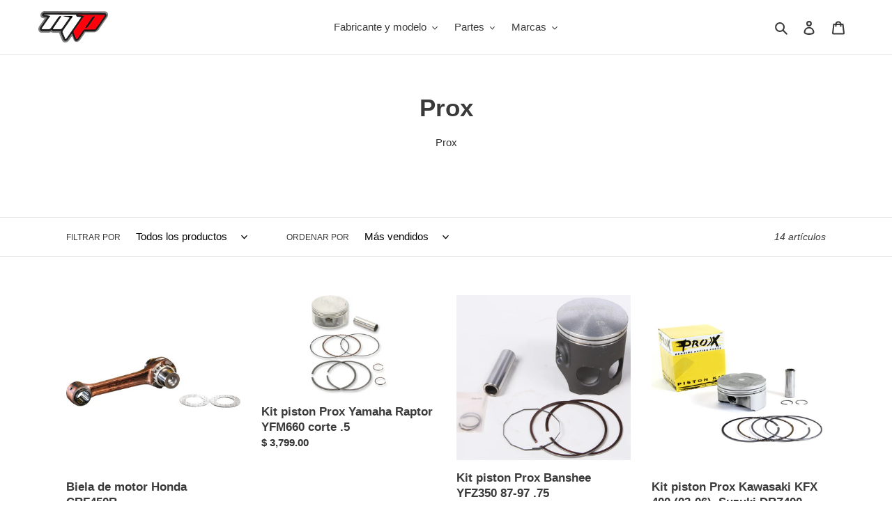

--- FILE ---
content_type: text/html; charset=utf-8
request_url: https://motoparte.mx/collections/prox-1
body_size: 25358
content:
<!doctype html>
<html class="no-js" lang="es">
<head>
  <meta charset="utf-8">
  <meta http-equiv="X-UA-Compatible" content="IE=edge,chrome=1">
  <meta name="viewport" content="width=device-width,initial-scale=1">
  <meta name="theme-color" content="#3a3a3a">

  <link rel="preconnect" href="https://cdn.shopify.com" crossorigin>
  <link rel="preconnect" href="https://fonts.shopify.com" crossorigin>
  <link rel="preconnect" href="https://monorail-edge.shopifysvc.com"><link rel="preload" href="//motoparte.mx/cdn/shop/t/1/assets/theme.css?v=136619971045174987231609981570" as="style">
  <link rel="preload" as="font" href="" type="font/woff2" crossorigin>
  <link rel="preload" as="font" href="" type="font/woff2" crossorigin>
  <link rel="preload" as="font" href="" type="font/woff2" crossorigin>
  <link rel="preload" href="//motoparte.mx/cdn/shop/t/1/assets/theme.js?v=140869348110754777901610705705" as="script">
  <link rel="preload" href="//motoparte.mx/cdn/shop/t/1/assets/lazysizes.js?v=63098554868324070131609981570" as="script"><link rel="canonical" href="https://motoparte.mx/collections/prox-1"><title>Prox
&ndash; MotoPartes</title><meta name="description" content="Prox  "><!-- /snippets/social-meta-tags.liquid -->


<meta property="og:site_name" content="MotoPartes">
<meta property="og:url" content="https://motoparte.mx/collections/prox-1">
<meta property="og:title" content="Prox">
<meta property="og:type" content="product.group">
<meta property="og:description" content="Prox  "><meta property="og:image" content="http://motoparte.mx/cdn/shop/files/MP_3e4099ed-fd1d-46eb-849f-23ad0e39fc80.jpg?v=1736457046">
  <meta property="og:image:secure_url" content="https://motoparte.mx/cdn/shop/files/MP_3e4099ed-fd1d-46eb-849f-23ad0e39fc80.jpg?v=1736457046">
  <meta property="og:image:width" content="1031">
  <meta property="og:image:height" content="463">


<meta name="twitter:card" content="summary_large_image">
<meta name="twitter:title" content="Prox">
<meta name="twitter:description" content="Prox  ">

  
<style data-shopify>
:root {
    --color-text: #3a3a3a;
    --color-text-rgb: 58, 58, 58;
    --color-body-text: #333232;
    --color-sale-text: #EA0606;
    --color-small-button-text-border: #3a3a3a;
    --color-text-field: #ffffff;
    --color-text-field-text: #000000;
    --color-text-field-text-rgb: 0, 0, 0;

    --color-btn-primary: #3a3a3a;
    --color-btn-primary-darker: #212121;
    --color-btn-primary-text: #ffffff;

    --color-blankstate: rgba(51, 50, 50, 0.35);
    --color-blankstate-border: rgba(51, 50, 50, 0.2);
    --color-blankstate-background: rgba(51, 50, 50, 0.1);

    --color-text-focus:#606060;
    --color-overlay-text-focus:#e6e6e6;
    --color-btn-primary-focus:#606060;
    --color-btn-social-focus:#d2d2d2;
    --color-small-button-text-border-focus:#606060;
    --predictive-search-focus:#f2f2f2;

    --color-body: #ffffff;
    --color-bg: #ffffff;
    --color-bg-rgb: 255, 255, 255;
    --color-bg-alt: rgba(51, 50, 50, 0.05);
    --color-bg-currency-selector: rgba(51, 50, 50, 0.2);

    --color-overlay-title-text: #ffffff;
    --color-image-overlay: #685858;
    --color-image-overlay-rgb: 104, 88, 88;--opacity-image-overlay: 0.4;--hover-overlay-opacity: 0.8;

    --color-border: #ebebeb;
    --color-border-form: #cccccc;
    --color-border-form-darker: #b3b3b3;

    --svg-select-icon: url(//motoparte.mx/cdn/shop/t/1/assets/ico-select.svg?v=29003672709104678581609981590);
    --slick-img-url: url(//motoparte.mx/cdn/shop/t/1/assets/ajax-loader.gif?v=41356863302472015721609981567);

    --font-weight-body--bold: 700;
    --font-weight-body--bolder: 700;

    --font-stack-header: Helvetica, Arial, sans-serif;
    --font-style-header: normal;
    --font-weight-header: 700;

    --font-stack-body: Helvetica, Arial, sans-serif;
    --font-style-body: normal;
    --font-weight-body: 400;

    --font-size-header: 26;

    --font-size-base: 15;

    --font-h1-desktop: 35;
    --font-h1-mobile: 32;
    --font-h2-desktop: 20;
    --font-h2-mobile: 18;
    --font-h3-mobile: 20;
    --font-h4-desktop: 17;
    --font-h4-mobile: 15;
    --font-h5-desktop: 15;
    --font-h5-mobile: 13;
    --font-h6-desktop: 14;
    --font-h6-mobile: 12;

    --font-mega-title-large-desktop: 65;

    --font-rich-text-large: 17;
    --font-rich-text-small: 13;

    
--color-video-bg: #f2f2f2;

    
    --global-color-image-loader-primary: rgba(58, 58, 58, 0.06);
    --global-color-image-loader-secondary: rgba(58, 58, 58, 0.12);
  }
</style>


  <style>*,::after,::before{box-sizing:border-box}body{margin:0}body,html{background-color:var(--color-body)}body,button{font-size:calc(var(--font-size-base) * 1px);font-family:var(--font-stack-body);font-style:var(--font-style-body);font-weight:var(--font-weight-body);color:var(--color-text);line-height:1.5}body,button{-webkit-font-smoothing:antialiased;-webkit-text-size-adjust:100%}.border-bottom{border-bottom:1px solid var(--color-border)}.btn--link{background-color:transparent;border:0;margin:0;color:var(--color-text);text-align:left}.text-right{text-align:right}.icon{display:inline-block;width:20px;height:20px;vertical-align:middle;fill:currentColor}.icon__fallback-text,.visually-hidden{position:absolute!important;overflow:hidden;clip:rect(0 0 0 0);height:1px;width:1px;margin:-1px;padding:0;border:0}svg.icon:not(.icon--full-color) circle,svg.icon:not(.icon--full-color) ellipse,svg.icon:not(.icon--full-color) g,svg.icon:not(.icon--full-color) line,svg.icon:not(.icon--full-color) path,svg.icon:not(.icon--full-color) polygon,svg.icon:not(.icon--full-color) polyline,svg.icon:not(.icon--full-color) rect,symbol.icon:not(.icon--full-color) circle,symbol.icon:not(.icon--full-color) ellipse,symbol.icon:not(.icon--full-color) g,symbol.icon:not(.icon--full-color) line,symbol.icon:not(.icon--full-color) path,symbol.icon:not(.icon--full-color) polygon,symbol.icon:not(.icon--full-color) polyline,symbol.icon:not(.icon--full-color) rect{fill:inherit;stroke:inherit}li{list-style:none}.list--inline{padding:0;margin:0}.list--inline>li{display:inline-block;margin-bottom:0;vertical-align:middle}a{color:var(--color-text);text-decoration:none}.h1,.h2,h1,h2{margin:0 0 17.5px;font-family:var(--font-stack-header);font-style:var(--font-style-header);font-weight:var(--font-weight-header);line-height:1.2;overflow-wrap:break-word;word-wrap:break-word}.h1 a,.h2 a,h1 a,h2 a{color:inherit;text-decoration:none;font-weight:inherit}.h1,h1{font-size:calc(((var(--font-h1-desktop))/ (var(--font-size-base))) * 1em);text-transform:none;letter-spacing:0}@media only screen and (max-width:749px){.h1,h1{font-size:calc(((var(--font-h1-mobile))/ (var(--font-size-base))) * 1em)}}.h2,h2{font-size:calc(((var(--font-h2-desktop))/ (var(--font-size-base))) * 1em);text-transform:uppercase;letter-spacing:.1em}@media only screen and (max-width:749px){.h2,h2{font-size:calc(((var(--font-h2-mobile))/ (var(--font-size-base))) * 1em)}}p{color:var(--color-body-text);margin:0 0 19.44444px}@media only screen and (max-width:749px){p{font-size:calc(((var(--font-size-base) - 1)/ (var(--font-size-base))) * 1em)}}p:last-child{margin-bottom:0}@media only screen and (max-width:749px){.small--hide{display:none!important}}.grid{list-style:none;margin:0;padding:0;margin-left:-30px}.grid::after{content:'';display:table;clear:both}@media only screen and (max-width:749px){.grid{margin-left:-22px}}.grid::after{content:'';display:table;clear:both}.grid--no-gutters{margin-left:0}.grid--no-gutters .grid__item{padding-left:0}.grid--table{display:table;table-layout:fixed;width:100%}.grid--table>.grid__item{float:none;display:table-cell;vertical-align:middle}.grid__item{float:left;padding-left:30px;width:100%}@media only screen and (max-width:749px){.grid__item{padding-left:22px}}.grid__item[class*="--push"]{position:relative}@media only screen and (min-width:750px){.medium-up--one-quarter{width:25%}.medium-up--push-one-third{width:33.33%}.medium-up--one-half{width:50%}.medium-up--push-one-third{left:33.33%;position:relative}}.site-header{position:relative;background-color:var(--color-body)}@media only screen and (max-width:749px){.site-header{border-bottom:1px solid var(--color-border)}}@media only screen and (min-width:750px){.site-header{padding:0 55px}.site-header.logo--center{padding-top:30px}}.site-header__logo{margin:15px 0}.logo-align--center .site-header__logo{text-align:center;margin:0 auto}@media only screen and (max-width:749px){.logo-align--center .site-header__logo{text-align:left;margin:15px 0}}@media only screen and (max-width:749px){.site-header__logo{padding-left:22px;text-align:left}.site-header__logo img{margin:0}}.site-header__logo-link{display:inline-block;word-break:break-word}@media only screen and (min-width:750px){.logo-align--center .site-header__logo-link{margin:0 auto}}.site-header__logo-image{display:block}@media only screen and (min-width:750px){.site-header__logo-image{margin:0 auto}}.site-header__logo-image img{width:100%}.site-header__logo-image--centered img{margin:0 auto}.site-header__logo img{display:block}.site-header__icons{position:relative;white-space:nowrap}@media only screen and (max-width:749px){.site-header__icons{width:auto;padding-right:13px}.site-header__icons .btn--link,.site-header__icons .site-header__cart{font-size:calc(((var(--font-size-base))/ (var(--font-size-base))) * 1em)}}.site-header__icons-wrapper{position:relative;display:-webkit-flex;display:-ms-flexbox;display:flex;width:100%;-ms-flex-align:center;-webkit-align-items:center;-moz-align-items:center;-ms-align-items:center;-o-align-items:center;align-items:center;-webkit-justify-content:flex-end;-ms-justify-content:flex-end;justify-content:flex-end}.site-header__account,.site-header__cart,.site-header__search{position:relative}.site-header__search.site-header__icon{display:none}@media only screen and (min-width:1400px){.site-header__search.site-header__icon{display:block}}.site-header__search-toggle{display:block}@media only screen and (min-width:750px){.site-header__account,.site-header__cart{padding:10px 11px}}.site-header__cart-title,.site-header__search-title{position:absolute!important;overflow:hidden;clip:rect(0 0 0 0);height:1px;width:1px;margin:-1px;padding:0;border:0;display:block;vertical-align:middle}.site-header__cart-title{margin-right:3px}.site-header__cart-count{display:flex;align-items:center;justify-content:center;position:absolute;right:.4rem;top:.2rem;font-weight:700;background-color:var(--color-btn-primary);color:var(--color-btn-primary-text);border-radius:50%;min-width:1em;height:1em}.site-header__cart-count span{font-family:HelveticaNeue,"Helvetica Neue",Helvetica,Arial,sans-serif;font-size:calc(11em / 16);line-height:1}@media only screen and (max-width:749px){.site-header__cart-count{top:calc(7em / 16);right:0;border-radius:50%;min-width:calc(19em / 16);height:calc(19em / 16)}}@media only screen and (max-width:749px){.site-header__cart-count span{padding:.25em calc(6em / 16);font-size:12px}}.site-header__menu{display:none}@media only screen and (max-width:749px){.site-header__icon{display:inline-block;vertical-align:middle;padding:10px 11px;margin:0}}@media only screen and (min-width:750px){.site-header__icon .icon-search{margin-right:3px}}.announcement-bar{z-index:10;position:relative;text-align:center;border-bottom:1px solid transparent;padding:2px}.announcement-bar__link{display:block}.announcement-bar__message{display:block;padding:11px 22px;font-size:calc(((16)/ (var(--font-size-base))) * 1em);font-weight:var(--font-weight-header)}@media only screen and (min-width:750px){.announcement-bar__message{padding-left:55px;padding-right:55px}}.site-nav{position:relative;padding:0;text-align:center;margin:25px 0}.site-nav a{padding:3px 10px}.site-nav__link{display:block;white-space:nowrap}.site-nav--centered .site-nav__link{padding-top:0}.site-nav__link .icon-chevron-down{width:calc(8em / 16);height:calc(8em / 16);margin-left:.5rem}.site-nav__label{border-bottom:1px solid transparent}.site-nav__link--active .site-nav__label{border-bottom-color:var(--color-text)}.site-nav__link--button{border:none;background-color:transparent;padding:3px 10px}.site-header__mobile-nav{z-index:11;position:relative;background-color:var(--color-body)}@media only screen and (max-width:749px){.site-header__mobile-nav{display:-webkit-flex;display:-ms-flexbox;display:flex;width:100%;-ms-flex-align:center;-webkit-align-items:center;-moz-align-items:center;-ms-align-items:center;-o-align-items:center;align-items:center}}.mobile-nav--open .icon-close{display:none}.main-content{opacity:0}.main-content .shopify-section{display:none}.main-content .shopify-section:first-child{display:inherit}.critical-hidden{display:none}</style>

  <script>
    window.performance.mark('debut:theme_stylesheet_loaded.start');

    function onLoadStylesheet() {
      performance.mark('debut:theme_stylesheet_loaded.end');
      performance.measure('debut:theme_stylesheet_loaded', 'debut:theme_stylesheet_loaded.start', 'debut:theme_stylesheet_loaded.end');

      var url = "//motoparte.mx/cdn/shop/t/1/assets/theme.css?v=136619971045174987231609981570";
      var link = document.querySelector('link[href="' + url + '"]');
      link.loaded = true;
      link.dispatchEvent(new Event('load'));
    }
  </script>

  <link rel="stylesheet" href="//motoparte.mx/cdn/shop/t/1/assets/theme.css?v=136619971045174987231609981570" type="text/css" media="print" onload="this.media='all';onLoadStylesheet()">

  <style>
    
    
    
    
    
    
  </style>

  <script>
    var theme = {
      breakpoints: {
        medium: 750,
        large: 990,
        widescreen: 1400
      },
      strings: {
        addToCart: "Agregar al carrito",
        soldOut: "Agotado",
        unavailable: "No disponible",
        regularPrice: "Precio habitual",
        salePrice: "Precio de venta",
        sale: "Oferta",
        fromLowestPrice: "de [price]",
        vendor: "Proveedor",
        showMore: "Ver más",
        showLess: "Mostrar menos",
        searchFor: "Buscar",
        addressError: "No se puede encontrar esa dirección",
        addressNoResults: "No results for that address",
        addressQueryLimit: "Se ha excedido el límite de uso de la API de Google . Considere la posibilidad de actualizar a un \u003ca href=\"https:\/\/developers.google.com\/maps\/premium\/usage-limits\"\u003ePlan Premium\u003c\/a\u003e.",
        authError: "Hubo un problema de autenticación con su cuenta de Google Maps.",
        newWindow: "Abre en una nueva ventana.",
        external: "Abre sitio externo.",
        newWindowExternal: "Abre sitio externo externo en una nueva ventana.",
        removeLabel: "Eliminar [product]",
        update: "Actualizar carrito",
        quantity: "Cantidad",
        discountedTotal: "Descuento total",
        regularTotal: "Precio regular total",
        priceColumn: "Ver la columna de Precio para detalles del descuento.",
        quantityMinimumMessage: "La cantidad debe ser 1 o más",
        cartError: "Se ha producido un error al actualizar tu carrito. Vuelve a intentarlo.",
        removedItemMessage: "Eliminó \u003cspan class=\"cart__removed-product-details\"\u003e([quantity]) [link]\u003c\/span\u003e de tu carrito.",
        unitPrice: "Precio unitario",
        unitPriceSeparator: "por",
        oneCartCount: "1 artículo",
        otherCartCount: "[count] artículos",
        quantityLabel: "Cantidad: [count]",
        products: "Productos",
        loading: "Cargando",
        number_of_results: "[result_number] de [results_count]",
        number_of_results_found: "[results_count] resultados encontrados",
        one_result_found: "1 resultado encontrado"
      },
      moneyFormat: "$ {{amount}}",
      moneyFormatWithCurrency: "$ {{amount}} MXN",
      settings: {
        predictiveSearchEnabled: true,
        predictiveSearchShowPrice: false,
        predictiveSearchShowVendor: false
      },
      stylesheet: "//motoparte.mx/cdn/shop/t/1/assets/theme.css?v=136619971045174987231609981570"
    }

    document.documentElement.className = document.documentElement.className.replace('no-js', 'js');
  </script><script src="//motoparte.mx/cdn/shop/t/1/assets/theme.js?v=140869348110754777901610705705" defer="defer"></script>
  <script src="//motoparte.mx/cdn/shop/t/1/assets/lazysizes.js?v=63098554868324070131609981570" async="async"></script>

  <script type="text/javascript">
    if (window.MSInputMethodContext && document.documentMode) {
      var scripts = document.getElementsByTagName('script')[0];
      var polyfill = document.createElement("script");
      polyfill.defer = true;
      polyfill.src = "//motoparte.mx/cdn/shop/t/1/assets/ie11CustomProperties.min.js?v=146208399201472936201609981569";

      scripts.parentNode.insertBefore(polyfill, scripts);
    }
  </script>

  <script>window.performance && window.performance.mark && window.performance.mark('shopify.content_for_header.start');</script><meta name="google-site-verification" content="tgKQaUV399fHJcUCkVs8F4hgMSJU0NPn1WfqWhVYRYc">
<meta id="shopify-digital-wallet" name="shopify-digital-wallet" content="/52935688363/digital_wallets/dialog">
<link rel="alternate" type="application/atom+xml" title="Feed" href="/collections/prox-1.atom" />
<link rel="next" href="/collections/prox-1?page=2">
<link rel="alternate" type="application/json+oembed" href="https://motoparte.mx/collections/prox-1.oembed">
<script async="async" src="/checkouts/internal/preloads.js?locale=es-MX"></script>
<script id="shopify-features" type="application/json">{"accessToken":"13641d5f5deab10214c9b95fee921c3e","betas":["rich-media-storefront-analytics"],"domain":"motoparte.mx","predictiveSearch":true,"shopId":52935688363,"locale":"es"}</script>
<script>var Shopify = Shopify || {};
Shopify.shop = "motopartes-mx.myshopify.com";
Shopify.locale = "es";
Shopify.currency = {"active":"MXN","rate":"1.0"};
Shopify.country = "MX";
Shopify.theme = {"name":"Debut","id":117833236651,"schema_name":"Debut","schema_version":"17.9.0","theme_store_id":796,"role":"main"};
Shopify.theme.handle = "null";
Shopify.theme.style = {"id":null,"handle":null};
Shopify.cdnHost = "motoparte.mx/cdn";
Shopify.routes = Shopify.routes || {};
Shopify.routes.root = "/";</script>
<script type="module">!function(o){(o.Shopify=o.Shopify||{}).modules=!0}(window);</script>
<script>!function(o){function n(){var o=[];function n(){o.push(Array.prototype.slice.apply(arguments))}return n.q=o,n}var t=o.Shopify=o.Shopify||{};t.loadFeatures=n(),t.autoloadFeatures=n()}(window);</script>
<script id="shop-js-analytics" type="application/json">{"pageType":"collection"}</script>
<script defer="defer" async type="module" src="//motoparte.mx/cdn/shopifycloud/shop-js/modules/v2/client.init-shop-cart-sync_-aut3ZVe.es.esm.js"></script>
<script defer="defer" async type="module" src="//motoparte.mx/cdn/shopifycloud/shop-js/modules/v2/chunk.common_jR-HGkUL.esm.js"></script>
<script type="module">
  await import("//motoparte.mx/cdn/shopifycloud/shop-js/modules/v2/client.init-shop-cart-sync_-aut3ZVe.es.esm.js");
await import("//motoparte.mx/cdn/shopifycloud/shop-js/modules/v2/chunk.common_jR-HGkUL.esm.js");

  window.Shopify.SignInWithShop?.initShopCartSync?.({"fedCMEnabled":true,"windoidEnabled":true});

</script>
<script>(function() {
  var isLoaded = false;
  function asyncLoad() {
    if (isLoaded) return;
    isLoaded = true;
    var urls = ["\/\/cdn.shopify.com\/proxy\/f59f01cdf4d85eb61a5cbef021cc45789182e16adaeb486e4240d7aa413978ca\/cdn.vstar.app\/static\/js\/thankyou.js?shop=motopartes-mx.myshopify.com\u0026sp-cache-control=cHVibGljLCBtYXgtYWdlPTkwMA","https:\/\/static.klaviyo.com\/onsite\/js\/W98V2m\/klaviyo.js?company_id=W98V2m\u0026shop=motopartes-mx.myshopify.com"];
    for (var i = 0; i < urls.length; i++) {
      var s = document.createElement('script');
      s.type = 'text/javascript';
      s.async = true;
      s.src = urls[i];
      var x = document.getElementsByTagName('script')[0];
      x.parentNode.insertBefore(s, x);
    }
  };
  if(window.attachEvent) {
    window.attachEvent('onload', asyncLoad);
  } else {
    window.addEventListener('load', asyncLoad, false);
  }
})();</script>
<script id="__st">var __st={"a":52935688363,"offset":-28800,"reqid":"cf6c4865-aa07-4748-b1cf-0336068961ff-1768962049","pageurl":"motoparte.mx\/collections\/prox-1","u":"b415cc9101f1","p":"collection","rtyp":"collection","rid":298897309867};</script>
<script>window.ShopifyPaypalV4VisibilityTracking = true;</script>
<script id="captcha-bootstrap">!function(){'use strict';const t='contact',e='account',n='new_comment',o=[[t,t],['blogs',n],['comments',n],[t,'customer']],c=[[e,'customer_login'],[e,'guest_login'],[e,'recover_customer_password'],[e,'create_customer']],r=t=>t.map((([t,e])=>`form[action*='/${t}']:not([data-nocaptcha='true']) input[name='form_type'][value='${e}']`)).join(','),a=t=>()=>t?[...document.querySelectorAll(t)].map((t=>t.form)):[];function s(){const t=[...o],e=r(t);return a(e)}const i='password',u='form_key',d=['recaptcha-v3-token','g-recaptcha-response','h-captcha-response',i],f=()=>{try{return window.sessionStorage}catch{return}},m='__shopify_v',_=t=>t.elements[u];function p(t,e,n=!1){try{const o=window.sessionStorage,c=JSON.parse(o.getItem(e)),{data:r}=function(t){const{data:e,action:n}=t;return t[m]||n?{data:e,action:n}:{data:t,action:n}}(c);for(const[e,n]of Object.entries(r))t.elements[e]&&(t.elements[e].value=n);n&&o.removeItem(e)}catch(o){console.error('form repopulation failed',{error:o})}}const l='form_type',E='cptcha';function T(t){t.dataset[E]=!0}const w=window,h=w.document,L='Shopify',v='ce_forms',y='captcha';let A=!1;((t,e)=>{const n=(g='f06e6c50-85a8-45c8-87d0-21a2b65856fe',I='https://cdn.shopify.com/shopifycloud/storefront-forms-hcaptcha/ce_storefront_forms_captcha_hcaptcha.v1.5.2.iife.js',D={infoText:'Protegido por hCaptcha',privacyText:'Privacidad',termsText:'Términos'},(t,e,n)=>{const o=w[L][v],c=o.bindForm;if(c)return c(t,g,e,D).then(n);var r;o.q.push([[t,g,e,D],n]),r=I,A||(h.body.append(Object.assign(h.createElement('script'),{id:'captcha-provider',async:!0,src:r})),A=!0)});var g,I,D;w[L]=w[L]||{},w[L][v]=w[L][v]||{},w[L][v].q=[],w[L][y]=w[L][y]||{},w[L][y].protect=function(t,e){n(t,void 0,e),T(t)},Object.freeze(w[L][y]),function(t,e,n,w,h,L){const[v,y,A,g]=function(t,e,n){const i=e?o:[],u=t?c:[],d=[...i,...u],f=r(d),m=r(i),_=r(d.filter((([t,e])=>n.includes(e))));return[a(f),a(m),a(_),s()]}(w,h,L),I=t=>{const e=t.target;return e instanceof HTMLFormElement?e:e&&e.form},D=t=>v().includes(t);t.addEventListener('submit',(t=>{const e=I(t);if(!e)return;const n=D(e)&&!e.dataset.hcaptchaBound&&!e.dataset.recaptchaBound,o=_(e),c=g().includes(e)&&(!o||!o.value);(n||c)&&t.preventDefault(),c&&!n&&(function(t){try{if(!f())return;!function(t){const e=f();if(!e)return;const n=_(t);if(!n)return;const o=n.value;o&&e.removeItem(o)}(t);const e=Array.from(Array(32),(()=>Math.random().toString(36)[2])).join('');!function(t,e){_(t)||t.append(Object.assign(document.createElement('input'),{type:'hidden',name:u})),t.elements[u].value=e}(t,e),function(t,e){const n=f();if(!n)return;const o=[...t.querySelectorAll(`input[type='${i}']`)].map((({name:t})=>t)),c=[...d,...o],r={};for(const[a,s]of new FormData(t).entries())c.includes(a)||(r[a]=s);n.setItem(e,JSON.stringify({[m]:1,action:t.action,data:r}))}(t,e)}catch(e){console.error('failed to persist form',e)}}(e),e.submit())}));const S=(t,e)=>{t&&!t.dataset[E]&&(n(t,e.some((e=>e===t))),T(t))};for(const o of['focusin','change'])t.addEventListener(o,(t=>{const e=I(t);D(e)&&S(e,y())}));const B=e.get('form_key'),M=e.get(l),P=B&&M;t.addEventListener('DOMContentLoaded',(()=>{const t=y();if(P)for(const e of t)e.elements[l].value===M&&p(e,B);[...new Set([...A(),...v().filter((t=>'true'===t.dataset.shopifyCaptcha))])].forEach((e=>S(e,t)))}))}(h,new URLSearchParams(w.location.search),n,t,e,['guest_login'])})(!0,!0)}();</script>
<script integrity="sha256-4kQ18oKyAcykRKYeNunJcIwy7WH5gtpwJnB7kiuLZ1E=" data-source-attribution="shopify.loadfeatures" defer="defer" src="//motoparte.mx/cdn/shopifycloud/storefront/assets/storefront/load_feature-a0a9edcb.js" crossorigin="anonymous"></script>
<script data-source-attribution="shopify.dynamic_checkout.dynamic.init">var Shopify=Shopify||{};Shopify.PaymentButton=Shopify.PaymentButton||{isStorefrontPortableWallets:!0,init:function(){window.Shopify.PaymentButton.init=function(){};var t=document.createElement("script");t.src="https://motoparte.mx/cdn/shopifycloud/portable-wallets/latest/portable-wallets.es.js",t.type="module",document.head.appendChild(t)}};
</script>
<script data-source-attribution="shopify.dynamic_checkout.buyer_consent">
  function portableWalletsHideBuyerConsent(e){var t=document.getElementById("shopify-buyer-consent"),n=document.getElementById("shopify-subscription-policy-button");t&&n&&(t.classList.add("hidden"),t.setAttribute("aria-hidden","true"),n.removeEventListener("click",e))}function portableWalletsShowBuyerConsent(e){var t=document.getElementById("shopify-buyer-consent"),n=document.getElementById("shopify-subscription-policy-button");t&&n&&(t.classList.remove("hidden"),t.removeAttribute("aria-hidden"),n.addEventListener("click",e))}window.Shopify?.PaymentButton&&(window.Shopify.PaymentButton.hideBuyerConsent=portableWalletsHideBuyerConsent,window.Shopify.PaymentButton.showBuyerConsent=portableWalletsShowBuyerConsent);
</script>
<script data-source-attribution="shopify.dynamic_checkout.cart.bootstrap">document.addEventListener("DOMContentLoaded",(function(){function t(){return document.querySelector("shopify-accelerated-checkout-cart, shopify-accelerated-checkout")}if(t())Shopify.PaymentButton.init();else{new MutationObserver((function(e,n){t()&&(Shopify.PaymentButton.init(),n.disconnect())})).observe(document.body,{childList:!0,subtree:!0})}}));
</script>

<script>window.performance && window.performance.mark && window.performance.mark('shopify.content_for_header.end');</script>
<link href="https://monorail-edge.shopifysvc.com" rel="dns-prefetch">
<script>(function(){if ("sendBeacon" in navigator && "performance" in window) {try {var session_token_from_headers = performance.getEntriesByType('navigation')[0].serverTiming.find(x => x.name == '_s').description;} catch {var session_token_from_headers = undefined;}var session_cookie_matches = document.cookie.match(/_shopify_s=([^;]*)/);var session_token_from_cookie = session_cookie_matches && session_cookie_matches.length === 2 ? session_cookie_matches[1] : "";var session_token = session_token_from_headers || session_token_from_cookie || "";function handle_abandonment_event(e) {var entries = performance.getEntries().filter(function(entry) {return /monorail-edge.shopifysvc.com/.test(entry.name);});if (!window.abandonment_tracked && entries.length === 0) {window.abandonment_tracked = true;var currentMs = Date.now();var navigation_start = performance.timing.navigationStart;var payload = {shop_id: 52935688363,url: window.location.href,navigation_start,duration: currentMs - navigation_start,session_token,page_type: "collection"};window.navigator.sendBeacon("https://monorail-edge.shopifysvc.com/v1/produce", JSON.stringify({schema_id: "online_store_buyer_site_abandonment/1.1",payload: payload,metadata: {event_created_at_ms: currentMs,event_sent_at_ms: currentMs}}));}}window.addEventListener('pagehide', handle_abandonment_event);}}());</script>
<script id="web-pixels-manager-setup">(function e(e,d,r,n,o){if(void 0===o&&(o={}),!Boolean(null===(a=null===(i=window.Shopify)||void 0===i?void 0:i.analytics)||void 0===a?void 0:a.replayQueue)){var i,a;window.Shopify=window.Shopify||{};var t=window.Shopify;t.analytics=t.analytics||{};var s=t.analytics;s.replayQueue=[],s.publish=function(e,d,r){return s.replayQueue.push([e,d,r]),!0};try{self.performance.mark("wpm:start")}catch(e){}var l=function(){var e={modern:/Edge?\/(1{2}[4-9]|1[2-9]\d|[2-9]\d{2}|\d{4,})\.\d+(\.\d+|)|Firefox\/(1{2}[4-9]|1[2-9]\d|[2-9]\d{2}|\d{4,})\.\d+(\.\d+|)|Chrom(ium|e)\/(9{2}|\d{3,})\.\d+(\.\d+|)|(Maci|X1{2}).+ Version\/(15\.\d+|(1[6-9]|[2-9]\d|\d{3,})\.\d+)([,.]\d+|)( \(\w+\)|)( Mobile\/\w+|) Safari\/|Chrome.+OPR\/(9{2}|\d{3,})\.\d+\.\d+|(CPU[ +]OS|iPhone[ +]OS|CPU[ +]iPhone|CPU IPhone OS|CPU iPad OS)[ +]+(15[._]\d+|(1[6-9]|[2-9]\d|\d{3,})[._]\d+)([._]\d+|)|Android:?[ /-](13[3-9]|1[4-9]\d|[2-9]\d{2}|\d{4,})(\.\d+|)(\.\d+|)|Android.+Firefox\/(13[5-9]|1[4-9]\d|[2-9]\d{2}|\d{4,})\.\d+(\.\d+|)|Android.+Chrom(ium|e)\/(13[3-9]|1[4-9]\d|[2-9]\d{2}|\d{4,})\.\d+(\.\d+|)|SamsungBrowser\/([2-9]\d|\d{3,})\.\d+/,legacy:/Edge?\/(1[6-9]|[2-9]\d|\d{3,})\.\d+(\.\d+|)|Firefox\/(5[4-9]|[6-9]\d|\d{3,})\.\d+(\.\d+|)|Chrom(ium|e)\/(5[1-9]|[6-9]\d|\d{3,})\.\d+(\.\d+|)([\d.]+$|.*Safari\/(?![\d.]+ Edge\/[\d.]+$))|(Maci|X1{2}).+ Version\/(10\.\d+|(1[1-9]|[2-9]\d|\d{3,})\.\d+)([,.]\d+|)( \(\w+\)|)( Mobile\/\w+|) Safari\/|Chrome.+OPR\/(3[89]|[4-9]\d|\d{3,})\.\d+\.\d+|(CPU[ +]OS|iPhone[ +]OS|CPU[ +]iPhone|CPU IPhone OS|CPU iPad OS)[ +]+(10[._]\d+|(1[1-9]|[2-9]\d|\d{3,})[._]\d+)([._]\d+|)|Android:?[ /-](13[3-9]|1[4-9]\d|[2-9]\d{2}|\d{4,})(\.\d+|)(\.\d+|)|Mobile Safari.+OPR\/([89]\d|\d{3,})\.\d+\.\d+|Android.+Firefox\/(13[5-9]|1[4-9]\d|[2-9]\d{2}|\d{4,})\.\d+(\.\d+|)|Android.+Chrom(ium|e)\/(13[3-9]|1[4-9]\d|[2-9]\d{2}|\d{4,})\.\d+(\.\d+|)|Android.+(UC? ?Browser|UCWEB|U3)[ /]?(15\.([5-9]|\d{2,})|(1[6-9]|[2-9]\d|\d{3,})\.\d+)\.\d+|SamsungBrowser\/(5\.\d+|([6-9]|\d{2,})\.\d+)|Android.+MQ{2}Browser\/(14(\.(9|\d{2,})|)|(1[5-9]|[2-9]\d|\d{3,})(\.\d+|))(\.\d+|)|K[Aa][Ii]OS\/(3\.\d+|([4-9]|\d{2,})\.\d+)(\.\d+|)/},d=e.modern,r=e.legacy,n=navigator.userAgent;return n.match(d)?"modern":n.match(r)?"legacy":"unknown"}(),u="modern"===l?"modern":"legacy",c=(null!=n?n:{modern:"",legacy:""})[u],f=function(e){return[e.baseUrl,"/wpm","/b",e.hashVersion,"modern"===e.buildTarget?"m":"l",".js"].join("")}({baseUrl:d,hashVersion:r,buildTarget:u}),m=function(e){var d=e.version,r=e.bundleTarget,n=e.surface,o=e.pageUrl,i=e.monorailEndpoint;return{emit:function(e){var a=e.status,t=e.errorMsg,s=(new Date).getTime(),l=JSON.stringify({metadata:{event_sent_at_ms:s},events:[{schema_id:"web_pixels_manager_load/3.1",payload:{version:d,bundle_target:r,page_url:o,status:a,surface:n,error_msg:t},metadata:{event_created_at_ms:s}}]});if(!i)return console&&console.warn&&console.warn("[Web Pixels Manager] No Monorail endpoint provided, skipping logging."),!1;try{return self.navigator.sendBeacon.bind(self.navigator)(i,l)}catch(e){}var u=new XMLHttpRequest;try{return u.open("POST",i,!0),u.setRequestHeader("Content-Type","text/plain"),u.send(l),!0}catch(e){return console&&console.warn&&console.warn("[Web Pixels Manager] Got an unhandled error while logging to Monorail."),!1}}}}({version:r,bundleTarget:l,surface:e.surface,pageUrl:self.location.href,monorailEndpoint:e.monorailEndpoint});try{o.browserTarget=l,function(e){var d=e.src,r=e.async,n=void 0===r||r,o=e.onload,i=e.onerror,a=e.sri,t=e.scriptDataAttributes,s=void 0===t?{}:t,l=document.createElement("script"),u=document.querySelector("head"),c=document.querySelector("body");if(l.async=n,l.src=d,a&&(l.integrity=a,l.crossOrigin="anonymous"),s)for(var f in s)if(Object.prototype.hasOwnProperty.call(s,f))try{l.dataset[f]=s[f]}catch(e){}if(o&&l.addEventListener("load",o),i&&l.addEventListener("error",i),u)u.appendChild(l);else{if(!c)throw new Error("Did not find a head or body element to append the script");c.appendChild(l)}}({src:f,async:!0,onload:function(){if(!function(){var e,d;return Boolean(null===(d=null===(e=window.Shopify)||void 0===e?void 0:e.analytics)||void 0===d?void 0:d.initialized)}()){var d=window.webPixelsManager.init(e)||void 0;if(d){var r=window.Shopify.analytics;r.replayQueue.forEach((function(e){var r=e[0],n=e[1],o=e[2];d.publishCustomEvent(r,n,o)})),r.replayQueue=[],r.publish=d.publishCustomEvent,r.visitor=d.visitor,r.initialized=!0}}},onerror:function(){return m.emit({status:"failed",errorMsg:"".concat(f," has failed to load")})},sri:function(e){var d=/^sha384-[A-Za-z0-9+/=]+$/;return"string"==typeof e&&d.test(e)}(c)?c:"",scriptDataAttributes:o}),m.emit({status:"loading"})}catch(e){m.emit({status:"failed",errorMsg:(null==e?void 0:e.message)||"Unknown error"})}}})({shopId: 52935688363,storefrontBaseUrl: "https://motoparte.mx",extensionsBaseUrl: "https://extensions.shopifycdn.com/cdn/shopifycloud/web-pixels-manager",monorailEndpoint: "https://monorail-edge.shopifysvc.com/unstable/produce_batch",surface: "storefront-renderer",enabledBetaFlags: ["2dca8a86"],webPixelsConfigList: [{"id":"639860907","configuration":"{\"pixelCode\":\"CST6Q3BC77UAG1T3GMC0\"}","eventPayloadVersion":"v1","runtimeContext":"STRICT","scriptVersion":"22e92c2ad45662f435e4801458fb78cc","type":"APP","apiClientId":4383523,"privacyPurposes":["ANALYTICS","MARKETING","SALE_OF_DATA"],"dataSharingAdjustments":{"protectedCustomerApprovalScopes":["read_customer_address","read_customer_email","read_customer_name","read_customer_personal_data","read_customer_phone"]}},{"id":"570392747","configuration":"{\"config\":\"{\\\"pixel_id\\\":\\\"GT-KVFKPCQ\\\",\\\"target_country\\\":\\\"MX\\\",\\\"gtag_events\\\":[{\\\"type\\\":\\\"purchase\\\",\\\"action_label\\\":\\\"MC-V5PL4P9GL7\\\"},{\\\"type\\\":\\\"page_view\\\",\\\"action_label\\\":\\\"MC-V5PL4P9GL7\\\"},{\\\"type\\\":\\\"view_item\\\",\\\"action_label\\\":\\\"MC-V5PL4P9GL7\\\"}],\\\"enable_monitoring_mode\\\":false}\"}","eventPayloadVersion":"v1","runtimeContext":"OPEN","scriptVersion":"b2a88bafab3e21179ed38636efcd8a93","type":"APP","apiClientId":1780363,"privacyPurposes":[],"dataSharingAdjustments":{"protectedCustomerApprovalScopes":["read_customer_address","read_customer_email","read_customer_name","read_customer_personal_data","read_customer_phone"]}},{"id":"229474475","configuration":"{\"pixel_id\":\"2862900847292516\",\"pixel_type\":\"facebook_pixel\",\"metaapp_system_user_token\":\"-\"}","eventPayloadVersion":"v1","runtimeContext":"OPEN","scriptVersion":"ca16bc87fe92b6042fbaa3acc2fbdaa6","type":"APP","apiClientId":2329312,"privacyPurposes":["ANALYTICS","MARKETING","SALE_OF_DATA"],"dataSharingAdjustments":{"protectedCustomerApprovalScopes":["read_customer_address","read_customer_email","read_customer_name","read_customer_personal_data","read_customer_phone"]}},{"id":"102760619","eventPayloadVersion":"v1","runtimeContext":"LAX","scriptVersion":"1","type":"CUSTOM","privacyPurposes":["ANALYTICS"],"name":"Google Analytics tag (migrated)"},{"id":"shopify-app-pixel","configuration":"{}","eventPayloadVersion":"v1","runtimeContext":"STRICT","scriptVersion":"0450","apiClientId":"shopify-pixel","type":"APP","privacyPurposes":["ANALYTICS","MARKETING"]},{"id":"shopify-custom-pixel","eventPayloadVersion":"v1","runtimeContext":"LAX","scriptVersion":"0450","apiClientId":"shopify-pixel","type":"CUSTOM","privacyPurposes":["ANALYTICS","MARKETING"]}],isMerchantRequest: false,initData: {"shop":{"name":"MotoPartes","paymentSettings":{"currencyCode":"MXN"},"myshopifyDomain":"motopartes-mx.myshopify.com","countryCode":"MX","storefrontUrl":"https:\/\/motoparte.mx"},"customer":null,"cart":null,"checkout":null,"productVariants":[],"purchasingCompany":null},},"https://motoparte.mx/cdn","fcfee988w5aeb613cpc8e4bc33m6693e112",{"modern":"","legacy":""},{"shopId":"52935688363","storefrontBaseUrl":"https:\/\/motoparte.mx","extensionBaseUrl":"https:\/\/extensions.shopifycdn.com\/cdn\/shopifycloud\/web-pixels-manager","surface":"storefront-renderer","enabledBetaFlags":"[\"2dca8a86\"]","isMerchantRequest":"false","hashVersion":"fcfee988w5aeb613cpc8e4bc33m6693e112","publish":"custom","events":"[[\"page_viewed\",{}],[\"collection_viewed\",{\"collection\":{\"id\":\"298897309867\",\"title\":\"Prox\",\"productVariants\":[{\"price\":{\"amount\":4599.0,\"currencyCode\":\"MXN\"},\"product\":{\"title\":\"Biela de motor Honda CRF450R\",\"vendor\":\"Prox\",\"id\":\"8256957776043\",\"untranslatedTitle\":\"Biela de motor Honda CRF450R\",\"url\":\"\/products\/biela-para-motor-honda-crf450r\",\"type\":\"Biela de motor\"},\"id\":\"44598422274219\",\"image\":{\"src\":\"\/\/motoparte.mx\/cdn\/shop\/files\/03.1402.jpg?v=1728858959\"},\"sku\":\"03.1402\",\"title\":\"Default Title\",\"untranslatedTitle\":\"Default Title\"},{\"price\":{\"amount\":3799.0,\"currencyCode\":\"MXN\"},\"product\":{\"title\":\"Kit piston Prox Yamaha Raptor YFM660 corte .5\",\"vendor\":\"Prox\",\"id\":\"6930579914923\",\"untranslatedTitle\":\"Kit piston Prox Yamaha Raptor YFM660 corte .5\",\"url\":\"\/products\/kit-piston-prox-50\",\"type\":\"Kit piston\"},\"id\":\"40567251009707\",\"image\":{\"src\":\"\/\/motoparte.mx\/cdn\/shop\/files\/01.2660.050.png?v=1702676321\"},\"sku\":\"01.2660.050\",\"title\":\"Default Title\",\"untranslatedTitle\":\"Default Title\"},{\"price\":{\"amount\":2999.0,\"currencyCode\":\"MXN\"},\"product\":{\"title\":\"Kit piston Prox Banshee YFZ350 87-97 .75\",\"vendor\":\"Prox\",\"id\":\"6930579882155\",\"untranslatedTitle\":\"Kit piston Prox Banshee YFZ350 87-97 .75\",\"url\":\"\/products\/kit-piston-prox-yfz350-87-97-75\",\"type\":\"Kit piston\"},\"id\":\"40567250944171\",\"image\":{\"src\":\"\/\/motoparte.mx\/cdn\/shop\/files\/yfz350.jpg?v=1702684479\"},\"sku\":\"01.2020.075\",\"title\":\"Default Title\",\"untranslatedTitle\":\"Default Title\"},{\"price\":{\"amount\":4999.0,\"currencyCode\":\"MXN\"},\"product\":{\"title\":\"Kit piston Prox Kawasaki KFX 400 (03-06), Suzuki DRZ400 (00-21),LTZ 400 QuadSport 2x4 (03-16)\",\"vendor\":\"Prox\",\"id\":\"6930579849387\",\"untranslatedTitle\":\"Kit piston Prox Kawasaki KFX 400 (03-06), Suzuki DRZ400 (00-21),LTZ 400 QuadSport 2x4 (03-16)\",\"url\":\"\/products\/kit-piston-prox-yfs200-88-98-25\",\"type\":\"Kit piston\"},\"id\":\"40567250845867\",\"image\":{\"src\":\"\/\/motoparte.mx\/cdn\/shop\/files\/ltz400.jpg?v=1702683683\"},\"sku\":\"01.3420.A\",\"title\":\"Default Title\",\"untranslatedTitle\":\"Default Title\"},{\"price\":{\"amount\":2999.0,\"currencyCode\":\"MXN\"},\"product\":{\"title\":\"Kit piston Prox Blaster YFS200 corte .75 o .50\",\"vendor\":\"Prox\",\"id\":\"6930579783851\",\"untranslatedTitle\":\"Kit piston Prox Blaster YFS200 corte .75 o .50\",\"url\":\"\/products\/kit-piston-prox-yfs200-88-98-75\",\"type\":\"Kit piston\"},\"id\":\"40567250747563\",\"image\":{\"src\":\"\/\/motoparte.mx\/cdn\/shop\/files\/yfs200.jpg?v=1702684227\"},\"sku\":\"01.2281.075\",\"title\":\"Default Title\",\"untranslatedTitle\":\"Default Title\"},{\"price\":{\"amount\":3999.0,\"currencyCode\":\"MXN\"},\"product\":{\"title\":\"Kit piston Prox Honda TRX400EX .050\",\"vendor\":\"Prox\",\"id\":\"6930579718315\",\"untranslatedTitle\":\"Kit piston Prox Honda TRX400EX .050\",\"url\":\"\/products\/kit-piston-prox-trx400ex-050\",\"type\":\"Kit piston\"},\"id\":\"40567250682027\",\"image\":{\"src\":\"\/\/motoparte.mx\/cdn\/shop\/files\/trx400.jpg?v=1702684071\"},\"sku\":\"01.1495.050\",\"title\":\"Default Title\",\"untranslatedTitle\":\"Default Title\"},{\"price\":{\"amount\":3199.0,\"currencyCode\":\"MXN\"},\"product\":{\"title\":\"Kit piston Prox YFM350R Raptor 350 , Warrior 350 0.50\",\"vendor\":\"Prox\",\"id\":\"6930579652779\",\"untranslatedTitle\":\"Kit piston Prox YFM350R Raptor 350 , Warrior 350 0.50\",\"url\":\"\/products\/kit-piston-prox-drz400-ltz400\",\"type\":\"Kit piston\"},\"id\":\"40567250616491\",\"image\":{\"src\":\"\/\/motoparte.mx\/cdn\/shop\/files\/warrior350.jpg?v=1702679718\"},\"sku\":\"01.2487.050\",\"title\":\"Default Title\",\"untranslatedTitle\":\"Default Title\"},{\"price\":{\"amount\":4599.0,\"currencyCode\":\"MXN\"},\"product\":{\"title\":\"Kit piston Prox YFM700R\/F Raptor 700\",\"vendor\":\"Prox\",\"id\":\"6930579620011\",\"untranslatedTitle\":\"Kit piston Prox YFM700R\/F Raptor 700\",\"url\":\"\/products\/kit-piston-prox-yfm700r-f\",\"type\":\"Kit piston\"},\"id\":\"40567250550955\",\"image\":{\"src\":\"\/\/motoparte.mx\/cdn\/shop\/files\/raptor700.png?v=1702682363\"},\"sku\":\"01.2706.B\",\"title\":\"Default Title\",\"untranslatedTitle\":\"Default Title\"}]}}]]"});</script><script>
  window.ShopifyAnalytics = window.ShopifyAnalytics || {};
  window.ShopifyAnalytics.meta = window.ShopifyAnalytics.meta || {};
  window.ShopifyAnalytics.meta.currency = 'MXN';
  var meta = {"products":[{"id":8256957776043,"gid":"gid:\/\/shopify\/Product\/8256957776043","vendor":"Prox","type":"Biela de motor","handle":"biela-para-motor-honda-crf450r","variants":[{"id":44598422274219,"price":459900,"name":"Biela de motor Honda CRF450R","public_title":null,"sku":"03.1402"}],"remote":false},{"id":6930579914923,"gid":"gid:\/\/shopify\/Product\/6930579914923","vendor":"Prox","type":"Kit piston","handle":"kit-piston-prox-50","variants":[{"id":40567251009707,"price":379900,"name":"Kit piston Prox Yamaha Raptor YFM660 corte .5","public_title":null,"sku":"01.2660.050"}],"remote":false},{"id":6930579882155,"gid":"gid:\/\/shopify\/Product\/6930579882155","vendor":"Prox","type":"Kit piston","handle":"kit-piston-prox-yfz350-87-97-75","variants":[{"id":40567250944171,"price":299900,"name":"Kit piston Prox Banshee YFZ350 87-97 .75","public_title":null,"sku":"01.2020.075"}],"remote":false},{"id":6930579849387,"gid":"gid:\/\/shopify\/Product\/6930579849387","vendor":"Prox","type":"Kit piston","handle":"kit-piston-prox-yfs200-88-98-25","variants":[{"id":40567250845867,"price":499900,"name":"Kit piston Prox Kawasaki KFX 400 (03-06), Suzuki DRZ400 (00-21),LTZ 400 QuadSport 2x4 (03-16)","public_title":null,"sku":"01.3420.A"}],"remote":false},{"id":6930579783851,"gid":"gid:\/\/shopify\/Product\/6930579783851","vendor":"Prox","type":"Kit piston","handle":"kit-piston-prox-yfs200-88-98-75","variants":[{"id":40567250747563,"price":299900,"name":"Kit piston Prox Blaster YFS200 corte .75 o .50","public_title":null,"sku":"01.2281.075"}],"remote":false},{"id":6930579718315,"gid":"gid:\/\/shopify\/Product\/6930579718315","vendor":"Prox","type":"Kit piston","handle":"kit-piston-prox-trx400ex-050","variants":[{"id":40567250682027,"price":399900,"name":"Kit piston Prox Honda TRX400EX .050","public_title":null,"sku":"01.1495.050"}],"remote":false},{"id":6930579652779,"gid":"gid:\/\/shopify\/Product\/6930579652779","vendor":"Prox","type":"Kit piston","handle":"kit-piston-prox-drz400-ltz400","variants":[{"id":40567250616491,"price":319900,"name":"Kit piston Prox YFM350R Raptor 350 , Warrior 350 0.50","public_title":null,"sku":"01.2487.050"}],"remote":false},{"id":6930579620011,"gid":"gid:\/\/shopify\/Product\/6930579620011","vendor":"Prox","type":"Kit piston","handle":"kit-piston-prox-yfm700r-f","variants":[{"id":40567250550955,"price":459900,"name":"Kit piston Prox YFM700R\/F Raptor 700","public_title":null,"sku":"01.2706.B"}],"remote":false}],"page":{"pageType":"collection","resourceType":"collection","resourceId":298897309867,"requestId":"cf6c4865-aa07-4748-b1cf-0336068961ff-1768962049"}};
  for (var attr in meta) {
    window.ShopifyAnalytics.meta[attr] = meta[attr];
  }
</script>
<script class="analytics">
  (function () {
    var customDocumentWrite = function(content) {
      var jquery = null;

      if (window.jQuery) {
        jquery = window.jQuery;
      } else if (window.Checkout && window.Checkout.$) {
        jquery = window.Checkout.$;
      }

      if (jquery) {
        jquery('body').append(content);
      }
    };

    var hasLoggedConversion = function(token) {
      if (token) {
        return document.cookie.indexOf('loggedConversion=' + token) !== -1;
      }
      return false;
    }

    var setCookieIfConversion = function(token) {
      if (token) {
        var twoMonthsFromNow = new Date(Date.now());
        twoMonthsFromNow.setMonth(twoMonthsFromNow.getMonth() + 2);

        document.cookie = 'loggedConversion=' + token + '; expires=' + twoMonthsFromNow;
      }
    }

    var trekkie = window.ShopifyAnalytics.lib = window.trekkie = window.trekkie || [];
    if (trekkie.integrations) {
      return;
    }
    trekkie.methods = [
      'identify',
      'page',
      'ready',
      'track',
      'trackForm',
      'trackLink'
    ];
    trekkie.factory = function(method) {
      return function() {
        var args = Array.prototype.slice.call(arguments);
        args.unshift(method);
        trekkie.push(args);
        return trekkie;
      };
    };
    for (var i = 0; i < trekkie.methods.length; i++) {
      var key = trekkie.methods[i];
      trekkie[key] = trekkie.factory(key);
    }
    trekkie.load = function(config) {
      trekkie.config = config || {};
      trekkie.config.initialDocumentCookie = document.cookie;
      var first = document.getElementsByTagName('script')[0];
      var script = document.createElement('script');
      script.type = 'text/javascript';
      script.onerror = function(e) {
        var scriptFallback = document.createElement('script');
        scriptFallback.type = 'text/javascript';
        scriptFallback.onerror = function(error) {
                var Monorail = {
      produce: function produce(monorailDomain, schemaId, payload) {
        var currentMs = new Date().getTime();
        var event = {
          schema_id: schemaId,
          payload: payload,
          metadata: {
            event_created_at_ms: currentMs,
            event_sent_at_ms: currentMs
          }
        };
        return Monorail.sendRequest("https://" + monorailDomain + "/v1/produce", JSON.stringify(event));
      },
      sendRequest: function sendRequest(endpointUrl, payload) {
        // Try the sendBeacon API
        if (window && window.navigator && typeof window.navigator.sendBeacon === 'function' && typeof window.Blob === 'function' && !Monorail.isIos12()) {
          var blobData = new window.Blob([payload], {
            type: 'text/plain'
          });

          if (window.navigator.sendBeacon(endpointUrl, blobData)) {
            return true;
          } // sendBeacon was not successful

        } // XHR beacon

        var xhr = new XMLHttpRequest();

        try {
          xhr.open('POST', endpointUrl);
          xhr.setRequestHeader('Content-Type', 'text/plain');
          xhr.send(payload);
        } catch (e) {
          console.log(e);
        }

        return false;
      },
      isIos12: function isIos12() {
        return window.navigator.userAgent.lastIndexOf('iPhone; CPU iPhone OS 12_') !== -1 || window.navigator.userAgent.lastIndexOf('iPad; CPU OS 12_') !== -1;
      }
    };
    Monorail.produce('monorail-edge.shopifysvc.com',
      'trekkie_storefront_load_errors/1.1',
      {shop_id: 52935688363,
      theme_id: 117833236651,
      app_name: "storefront",
      context_url: window.location.href,
      source_url: "//motoparte.mx/cdn/s/trekkie.storefront.cd680fe47e6c39ca5d5df5f0a32d569bc48c0f27.min.js"});

        };
        scriptFallback.async = true;
        scriptFallback.src = '//motoparte.mx/cdn/s/trekkie.storefront.cd680fe47e6c39ca5d5df5f0a32d569bc48c0f27.min.js';
        first.parentNode.insertBefore(scriptFallback, first);
      };
      script.async = true;
      script.src = '//motoparte.mx/cdn/s/trekkie.storefront.cd680fe47e6c39ca5d5df5f0a32d569bc48c0f27.min.js';
      first.parentNode.insertBefore(script, first);
    };
    trekkie.load(
      {"Trekkie":{"appName":"storefront","development":false,"defaultAttributes":{"shopId":52935688363,"isMerchantRequest":null,"themeId":117833236651,"themeCityHash":"14579140013315325173","contentLanguage":"es","currency":"MXN","eventMetadataId":"7616cae5-6cd2-45ad-9957-e0ff49033f7a"},"isServerSideCookieWritingEnabled":true,"monorailRegion":"shop_domain","enabledBetaFlags":["65f19447"]},"Session Attribution":{},"S2S":{"facebookCapiEnabled":true,"source":"trekkie-storefront-renderer","apiClientId":580111}}
    );

    var loaded = false;
    trekkie.ready(function() {
      if (loaded) return;
      loaded = true;

      window.ShopifyAnalytics.lib = window.trekkie;

      var originalDocumentWrite = document.write;
      document.write = customDocumentWrite;
      try { window.ShopifyAnalytics.merchantGoogleAnalytics.call(this); } catch(error) {};
      document.write = originalDocumentWrite;

      window.ShopifyAnalytics.lib.page(null,{"pageType":"collection","resourceType":"collection","resourceId":298897309867,"requestId":"cf6c4865-aa07-4748-b1cf-0336068961ff-1768962049","shopifyEmitted":true});

      var match = window.location.pathname.match(/checkouts\/(.+)\/(thank_you|post_purchase)/)
      var token = match? match[1]: undefined;
      if (!hasLoggedConversion(token)) {
        setCookieIfConversion(token);
        window.ShopifyAnalytics.lib.track("Viewed Product Category",{"currency":"MXN","category":"Collection: prox-1","collectionName":"prox-1","collectionId":298897309867,"nonInteraction":true},undefined,undefined,{"shopifyEmitted":true});
      }
    });


        var eventsListenerScript = document.createElement('script');
        eventsListenerScript.async = true;
        eventsListenerScript.src = "//motoparte.mx/cdn/shopifycloud/storefront/assets/shop_events_listener-3da45d37.js";
        document.getElementsByTagName('head')[0].appendChild(eventsListenerScript);

})();</script>
  <script>
  if (!window.ga || (window.ga && typeof window.ga !== 'function')) {
    window.ga = function ga() {
      (window.ga.q = window.ga.q || []).push(arguments);
      if (window.Shopify && window.Shopify.analytics && typeof window.Shopify.analytics.publish === 'function') {
        window.Shopify.analytics.publish("ga_stub_called", {}, {sendTo: "google_osp_migration"});
      }
      console.error("Shopify's Google Analytics stub called with:", Array.from(arguments), "\nSee https://help.shopify.com/manual/promoting-marketing/pixels/pixel-migration#google for more information.");
    };
    if (window.Shopify && window.Shopify.analytics && typeof window.Shopify.analytics.publish === 'function') {
      window.Shopify.analytics.publish("ga_stub_initialized", {}, {sendTo: "google_osp_migration"});
    }
  }
</script>
<script
  defer
  src="https://motoparte.mx/cdn/shopifycloud/perf-kit/shopify-perf-kit-3.0.4.min.js"
  data-application="storefront-renderer"
  data-shop-id="52935688363"
  data-render-region="gcp-us-central1"
  data-page-type="collection"
  data-theme-instance-id="117833236651"
  data-theme-name="Debut"
  data-theme-version="17.9.0"
  data-monorail-region="shop_domain"
  data-resource-timing-sampling-rate="10"
  data-shs="true"
  data-shs-beacon="true"
  data-shs-export-with-fetch="true"
  data-shs-logs-sample-rate="1"
  data-shs-beacon-endpoint="https://motoparte.mx/api/collect"
></script>
</head>

<body class="template-collection">

  <a class="in-page-link visually-hidden skip-link" href="#MainContent">Ir directamente al contenido</a><style data-shopify>

  .cart-popup {
    box-shadow: 1px 1px 10px 2px rgba(235, 235, 235, 0.5);
  }</style><div class="cart-popup-wrapper cart-popup-wrapper--hidden critical-hidden" role="dialog" aria-modal="true" aria-labelledby="CartPopupHeading" data-cart-popup-wrapper>
  <div class="cart-popup" data-cart-popup tabindex="-1">
    <div class="cart-popup__header">
      <h2 id="CartPopupHeading" class="cart-popup__heading">Recién agregado a tu carrito</h2>
      <button class="cart-popup__close" aria-label="Cerrar" data-cart-popup-close><svg aria-hidden="true" focusable="false" role="presentation" class="icon icon-close" viewBox="0 0 40 40"><path d="M23.868 20.015L39.117 4.78c1.11-1.108 1.11-2.77 0-3.877-1.109-1.108-2.773-1.108-3.882 0L19.986 16.137 4.737.904C3.628-.204 1.965-.204.856.904c-1.11 1.108-1.11 2.77 0 3.877l15.249 15.234L.855 35.248c-1.108 1.108-1.108 2.77 0 3.877.555.554 1.248.831 1.942.831s1.386-.277 1.94-.83l15.25-15.234 15.248 15.233c.555.554 1.248.831 1.941.831s1.387-.277 1.941-.83c1.11-1.109 1.11-2.77 0-3.878L23.868 20.015z" class="layer"/></svg></button>
    </div>
    <div class="cart-popup-item">
      <div class="cart-popup-item__image-wrapper hide" data-cart-popup-image-wrapper data-image-loading-animation></div>
      <div class="cart-popup-item__description">
        <div>
          <h3 class="cart-popup-item__title" data-cart-popup-title></h3>
          <ul class="product-details" aria-label="Detalles del producto" data-cart-popup-product-details></ul>
        </div>
        <div class="cart-popup-item__quantity">
          <span class="visually-hidden" data-cart-popup-quantity-label></span>
          <span aria-hidden="true">Cantidad:</span>
          <span aria-hidden="true" data-cart-popup-quantity></span>
        </div>
      </div>
    </div>

    <a href="/cart" class="cart-popup__cta-link btn btn--secondary-accent">
      Ver carrito (<span data-cart-popup-cart-quantity></span>)
    </a>

    <div class="cart-popup__dismiss">
      <button class="cart-popup__dismiss-button text-link text-link--accent" data-cart-popup-dismiss>
        Seguir comprando
      </button>
    </div>
  </div>
</div>

<div id="shopify-section-header" class="shopify-section">

<div id="SearchDrawer" class="search-bar drawer drawer--top critical-hidden" role="dialog" aria-modal="true" aria-label="Buscar" data-predictive-search-drawer>
  <div class="search-bar__interior">
    <div class="search-form__container" data-search-form-container>
      <form class="search-form search-bar__form" action="/search" method="get" role="search">
        <div class="search-form__input-wrapper">
          <input
            type="text"
            name="q"
            placeholder="Buscar"
            role="combobox"
            aria-autocomplete="list"
            aria-owns="predictive-search-results"
            aria-expanded="false"
            aria-label="Buscar"
            aria-haspopup="listbox"
            class="search-form__input search-bar__input"
            data-predictive-search-drawer-input
            data-base-url="/search"
          />
          <input type="hidden" name="options[prefix]" value="last" aria-hidden="true" />
          <div class="predictive-search-wrapper predictive-search-wrapper--drawer" data-predictive-search-mount="drawer"></div>
        </div>

        <button class="search-bar__submit search-form__submit"
          type="submit"
          data-search-form-submit>
          <svg aria-hidden="true" focusable="false" role="presentation" class="icon icon-search" viewBox="0 0 37 40"><path d="M35.6 36l-9.8-9.8c4.1-5.4 3.6-13.2-1.3-18.1-5.4-5.4-14.2-5.4-19.7 0-5.4 5.4-5.4 14.2 0 19.7 2.6 2.6 6.1 4.1 9.8 4.1 3 0 5.9-1 8.3-2.8l9.8 9.8c.4.4.9.6 1.4.6s1-.2 1.4-.6c.9-.9.9-2.1.1-2.9zm-20.9-8.2c-2.6 0-5.1-1-7-2.9-3.9-3.9-3.9-10.1 0-14C9.6 9 12.2 8 14.7 8s5.1 1 7 2.9c3.9 3.9 3.9 10.1 0 14-1.9 1.9-4.4 2.9-7 2.9z"/></svg>
          <span class="icon__fallback-text">Buscar</span>
        </button>
      </form>

      <div class="search-bar__actions">
        <button type="button" class="btn--link search-bar__close js-drawer-close">
          <svg aria-hidden="true" focusable="false" role="presentation" class="icon icon-close" viewBox="0 0 40 40"><path d="M23.868 20.015L39.117 4.78c1.11-1.108 1.11-2.77 0-3.877-1.109-1.108-2.773-1.108-3.882 0L19.986 16.137 4.737.904C3.628-.204 1.965-.204.856.904c-1.11 1.108-1.11 2.77 0 3.877l15.249 15.234L.855 35.248c-1.108 1.108-1.108 2.77 0 3.877.555.554 1.248.831 1.942.831s1.386-.277 1.94-.83l15.25-15.234 15.248 15.233c.555.554 1.248.831 1.941.831s1.387-.277 1.941-.83c1.11-1.109 1.11-2.77 0-3.878L23.868 20.015z" class="layer"/></svg>
          <span class="icon__fallback-text">Cerrar</span>
        </button>
      </div>
    </div>
  </div>
</div>


<div data-section-id="header" data-section-type="header-section" data-header-section>
  

  <header class="site-header border-bottom logo--left" role="banner">
    <div class="grid grid--no-gutters grid--table site-header__mobile-nav">
      

      <div class="grid__item medium-up--one-quarter logo-align--left">
        
        
          <div class="h2 site-header__logo">
        
          
<a href="/" class="site-header__logo-image" data-image-loading-animation>
              
              <img class="lazyload js"
                   src="//motoparte.mx/cdn/shop/files/MOTOpartes-sinfondo_300x300.png?v=1735970126"
                   data-src="//motoparte.mx/cdn/shop/files/MOTOpartes-sinfondo_{width}x.png?v=1735970126"
                   data-widths="[180, 360, 540, 720, 900, 1080, 1296, 1512, 1728, 2048]"
                   data-aspectratio="2.2226027397260273"
                   data-sizes="auto"
                   alt="MotoPartes"
                   style="max-width: 100px">
              <noscript>
                
                <img src="//motoparte.mx/cdn/shop/files/MOTOpartes-sinfondo_100x.png?v=1735970126"
                     srcset="//motoparte.mx/cdn/shop/files/MOTOpartes-sinfondo_100x.png?v=1735970126 1x, //motoparte.mx/cdn/shop/files/MOTOpartes-sinfondo_100x@2x.png?v=1735970126 2x"
                     alt="MotoPartes"
                     style="max-width: 100px;">
              </noscript>
            </a>
          
        
          </div>
        
      </div>

      
        <nav class="grid__item medium-up--one-half small--hide" id="AccessibleNav" role="navigation">
          
<ul class="site-nav list--inline" id="SiteNav">
  



    
      <li class="site-nav--has-dropdown" data-has-dropdowns>
        <button class="site-nav__link site-nav__link--main site-nav__link--button" type="button" aria-expanded="false" aria-controls="SiteNavLabel-fabricante-y-modelo">
          <span class="site-nav__label">Fabricante y modelo</span><svg aria-hidden="true" focusable="false" role="presentation" class="icon icon-chevron-down" viewBox="0 0 9 9"><path d="M8.542 2.558a.625.625 0 0 1 0 .884l-3.6 3.6a.626.626 0 0 1-.884 0l-3.6-3.6a.625.625 0 1 1 .884-.884L4.5 5.716l3.158-3.158a.625.625 0 0 1 .884 0z" fill="#fff"/></svg>
        </button>

        <div class="site-nav__dropdown critical-hidden" id="SiteNavLabel-fabricante-y-modelo">
          
            <ul>
              
                <li>
                  <a href="/collections/polaris"
                  class="site-nav__link site-nav__child-link"
                  
                >
                    <span class="site-nav__label">Polaris</span>
                  </a>
                </li>
              
                <li>
                  <a href="/collections/can-am"
                  class="site-nav__link site-nav__child-link"
                  
                >
                    <span class="site-nav__label">Can-am</span>
                  </a>
                </li>
              
                <li>
                  <a href="/collections/yamaha"
                  class="site-nav__link site-nav__child-link"
                  
                >
                    <span class="site-nav__label">Yamaha</span>
                  </a>
                </li>
              
                <li>
                  <a href="#"
                  class="site-nav__link site-nav__child-link"
                  
                >
                    <span class="site-nav__label">Honda</span>
                  </a>
                </li>
              
                <li>
                  <a href="/collections/kawasaki"
                  class="site-nav__link site-nav__child-link"
                  
                >
                    <span class="site-nav__label">Kawasaki</span>
                  </a>
                </li>
              
                <li>
                  <a href="#"
                  class="site-nav__link site-nav__child-link"
                  
                >
                    <span class="site-nav__label">Suzuki</span>
                  </a>
                </li>
              
                <li>
                  <a href="/products/motorex-power-synthetic-4t-10w50-1lt"
                  class="site-nav__link site-nav__child-link"
                  
                >
                    <span class="site-nav__label">KTM</span>
                  </a>
                </li>
              
                <li>
                  <a href="#"
                  class="site-nav__link site-nav__child-link"
                  
                >
                    <span class="site-nav__label">CF Moto</span>
                  </a>
                </li>
              
                <li>
                  <a href="/search"
                  class="site-nav__link site-nav__child-link"
                  
                >
                    <span class="site-nav__label">Kymco</span>
                  </a>
                </li>
              
                <li>
                  <a href="/collections/harley-davidson"
                  class="site-nav__link site-nav__child-link"
                  
                >
                    <span class="site-nav__label">Harley Davidson</span>
                  </a>
                </li>
              
                <li>
                  <a href="/collections/mini-bike"
                  class="site-nav__link site-nav__child-link"
                  
                >
                    <span class="site-nav__label">FRP</span>
                  </a>
                </li>
              
                <li>
                  <a href="/search"
                  class="site-nav__link site-nav__child-link"
                  
                >
                    <span class="site-nav__label">Italika</span>
                  </a>
                </li>
              
                <li>
                  <a href="/search"
                  class="site-nav__link site-nav__child-link site-nav__link--last"
                  
                >
                    <span class="site-nav__label">Vento</span>
                  </a>
                </li>
              
            </ul>
          
        </div>
      </li>
    
  



    
      <li class="site-nav--has-dropdown site-nav--has-centered-dropdown" data-has-dropdowns>
        <button class="site-nav__link site-nav__link--main site-nav__link--button" type="button" aria-expanded="false" aria-controls="SiteNavLabel-partes">
          <span class="site-nav__label">Partes</span><svg aria-hidden="true" focusable="false" role="presentation" class="icon icon-chevron-down" viewBox="0 0 9 9"><path d="M8.542 2.558a.625.625 0 0 1 0 .884l-3.6 3.6a.626.626 0 0 1-.884 0l-3.6-3.6a.625.625 0 1 1 .884-.884L4.5 5.716l3.158-3.158a.625.625 0 0 1 .884 0z" fill="#fff"/></svg>
        </button>

        <div class="site-nav__dropdown site-nav__dropdown--centered critical-hidden" id="SiteNavLabel-partes">
          
            <div class="site-nav__childlist">
              <ul class="site-nav__childlist-grid">
                
                  
                    <li class="site-nav__childlist-item">
                      <a href="/search"
                        class="site-nav__link site-nav__child-link site-nav__child-link--parent"
                        
                      >
                        <span class="site-nav__label">Juguetes</span>
                      </a>

                      
                        <ul>
                        
                          <li>
                            <a href="/collections/juguetes"
                            class="site-nav__link site-nav__child-link"
                            
                          >
                              <span class="site-nav__label">Juguetes</span>
                            </a>
                          </li>
                        
                          <li>
                            <a href="/collections/go-kar"
                            class="site-nav__link site-nav__child-link"
                            
                          >
                              <span class="site-nav__label">Go-kart</span>
                            </a>
                          </li>
                        
                          <li>
                            <a href="/collections/mini-bike"
                            class="site-nav__link site-nav__child-link"
                            
                          >
                              <span class="site-nav__label">Mini bike</span>
                            </a>
                          </li>
                        
                          <li>
                            <a href="/collections/atv"
                            class="site-nav__link site-nav__child-link"
                            
                          >
                              <span class="site-nav__label">ATV</span>
                            </a>
                          </li>
                        
                          <li>
                            <a href="/collections/dirt-bike"
                            class="site-nav__link site-nav__child-link"
                            
                          >
                              <span class="site-nav__label">Dirt bike</span>
                            </a>
                          </li>
                        
                        </ul>
                      

                    </li>
                  
                    <li class="site-nav__childlist-item">
                      <a href="/collections/herramientas"
                        class="site-nav__link site-nav__child-link site-nav__child-link--parent"
                        
                      >
                        <span class="site-nav__label">Herramientas</span>
                      </a>

                      

                    </li>
                  
                    <li class="site-nav__childlist-item">
                      <a href="#"
                        class="site-nav__link site-nav__child-link site-nav__child-link--parent"
                        
                      >
                        <span class="site-nav__label">Motor</span>
                      </a>

                      
                        <ul>
                        
                          <li>
                            <a href="/collections/empaques"
                            class="site-nav__link site-nav__child-link"
                            
                          >
                              <span class="site-nav__label">Empaques</span>
                            </a>
                          </li>
                        
                          <li>
                            <a href="/collections/biela-de-motor"
                            class="site-nav__link site-nav__child-link"
                            
                          >
                              <span class="site-nav__label">Bielas de motor</span>
                            </a>
                          </li>
                        
                          <li>
                            <a href="/collections/kit-piston"
                            class="site-nav__link site-nav__child-link"
                            
                          >
                              <span class="site-nav__label">Kit piston</span>
                            </a>
                          </li>
                        
                          <li>
                            <a href="/collections/carburadores"
                            class="site-nav__link site-nav__child-link"
                            
                          >
                              <span class="site-nav__label">Carburador</span>
                            </a>
                          </li>
                        
                          <li>
                            <a href="/search"
                            class="site-nav__link site-nav__child-link"
                            
                          >
                              <span class="site-nav__label">Motor de arranque</span>
                            </a>
                          </li>
                        
                        </ul>
                      

                    </li>
                  
                    <li class="site-nav__childlist-item">
                      <a href="/search"
                        class="site-nav__link site-nav__child-link site-nav__child-link--parent"
                        
                      >
                        <span class="site-nav__label">Sistema eléctrico</span>
                      </a>

                      
                        <ul>
                        
                          <li>
                            <a href="/collections/baterias"
                            class="site-nav__link site-nav__child-link"
                            
                          >
                              <span class="site-nav__label">Baterías</span>
                            </a>
                          </li>
                        
                          <li>
                            <a href="/collections/banderas"
                            class="site-nav__link site-nav__child-link"
                            
                          >
                              <span class="site-nav__label">Bandera de LED</span>
                            </a>
                          </li>
                        
                          <li>
                            <a href="/products/led-kc-hilite-cyclone-v2"
                            class="site-nav__link site-nav__child-link"
                            
                          >
                              <span class="site-nav__label">Pods</span>
                            </a>
                          </li>
                        
                          <li>
                            <a href="/search"
                            class="site-nav__link site-nav__child-link"
                            
                          >
                              <span class="site-nav__label">Direccionales</span>
                            </a>
                          </li>
                        
                          <li>
                            <a href="/search"
                            class="site-nav__link site-nav__child-link"
                            
                          >
                              <span class="site-nav__label">Rock ligths</span>
                            </a>
                          </li>
                        
                          <li>
                            <a href="/collections/kc-hilites"
                            class="site-nav__link site-nav__child-link"
                            
                          >
                              <span class="site-nav__label">Focos</span>
                            </a>
                          </li>
                        
                        </ul>
                      

                    </li>
                  
                    <li class="site-nav__childlist-item">
                      <a href="/collections/d-i-d"
                        class="site-nav__link site-nav__child-link site-nav__child-link--parent"
                        
                      >
                        <span class="site-nav__label">Tracción</span>
                      </a>

                      
                        <ul>
                        
                          <li>
                            <a href="/collections/cadena-de-traccion"
                            class="site-nav__link site-nav__child-link"
                            
                          >
                              <span class="site-nav__label">Cadena de tracción</span>
                            </a>
                          </li>
                        
                          <li>
                            <a href="/collections/sprocket-delantero-transmision"
                            class="site-nav__link site-nav__child-link"
                            
                          >
                              <span class="site-nav__label">Sprocket delantero</span>
                            </a>
                          </li>
                        
                          <li>
                            <a href="/collections/sprocket-traseros"
                            class="site-nav__link site-nav__child-link"
                            
                          >
                              <span class="site-nav__label">Sprocket trasero</span>
                            </a>
                          </li>
                        
                          <li>
                            <a href="/collections/llantas-para-atv-utv"
                            class="site-nav__link site-nav__child-link"
                            
                          >
                              <span class="site-nav__label">Llantas para ATV/UTV</span>
                            </a>
                          </li>
                        
                          <li>
                            <a href="/collections/llantas-para-moto-chopper"
                            class="site-nav__link site-nav__child-link"
                            
                          >
                              <span class="site-nav__label">Llantas para moto chopper</span>
                            </a>
                          </li>
                        
                          <li>
                            <a href="/collections/llantas-para-motos-deportivas"
                            class="site-nav__link site-nav__child-link"
                            
                          >
                              <span class="site-nav__label">Llantas para motos deportivas</span>
                            </a>
                          </li>
                        
                          <li>
                            <a href="/collections/llantas-para-motos-off-roada"
                            class="site-nav__link site-nav__child-link"
                            
                          >
                              <span class="site-nav__label">Llantas para motos off road</span>
                            </a>
                          </li>
                        
                          <li>
                            <a href="/collections/llantas-para-motos-touring"
                            class="site-nav__link site-nav__child-link"
                            
                          >
                              <span class="site-nav__label">Llantas para motos touring</span>
                            </a>
                          </li>
                        
                        </ul>
                      

                    </li>
                  
                    <li class="site-nav__childlist-item">
                      <a href="/search"
                        class="site-nav__link site-nav__child-link site-nav__child-link--parent"
                        
                      >
                        <span class="site-nav__label">Mantenimiento</span>
                      </a>

                      
                        <ul>
                        
                          <li>
                            <a href="/collections/lubricantes"
                            class="site-nav__link site-nav__child-link"
                            
                          >
                              <span class="site-nav__label">Lubricantes</span>
                            </a>
                          </li>
                        
                          <li>
                            <a href="/collections/filtro-de-aire"
                            class="site-nav__link site-nav__child-link"
                            
                          >
                              <span class="site-nav__label">Filtros de aire</span>
                            </a>
                          </li>
                        
                          <li>
                            <a href="/collections/filtro-de-aceite"
                            class="site-nav__link site-nav__child-link"
                            
                          >
                              <span class="site-nav__label">Filtros de aceite</span>
                            </a>
                          </li>
                        
                          <li>
                            <a href="/collections/bujias"
                            class="site-nav__link site-nav__child-link"
                            
                          >
                              <span class="site-nav__label">Bujías</span>
                            </a>
                          </li>
                        
                        </ul>
                      

                    </li>
                  
                    <li class="site-nav__childlist-item">
                      <a href="#"
                        class="site-nav__link site-nav__child-link site-nav__child-link--parent"
                        
                      >
                        <span class="site-nav__label">Equipo de protección</span>
                      </a>

                      
                        <ul>
                        
                          <li>
                            <a href="/collections/cascos"
                            class="site-nav__link site-nav__child-link"
                            
                          >
                              <span class="site-nav__label">Cascos</span>
                            </a>
                          </li>
                        
                          <li>
                            <a href="/collections/goggles"
                            class="site-nav__link site-nav__child-link"
                            
                          >
                              <span class="site-nav__label">Goggles</span>
                            </a>
                          </li>
                        
                          <li>
                            <a href="#"
                            class="site-nav__link site-nav__child-link"
                            
                          >
                              <span class="site-nav__label">Guantes</span>
                            </a>
                          </li>
                        
                          <li>
                            <a href="/collections/pecheras"
                            class="site-nav__link site-nav__child-link"
                            
                          >
                              <span class="site-nav__label">Pecheras</span>
                            </a>
                          </li>
                        
                        </ul>
                      

                    </li>
                  
                
              </ul>
            </div>

          
        </div>
      </li>
    
  



    
      <li class="site-nav--has-dropdown" data-has-dropdowns>
        <button class="site-nav__link site-nav__link--main site-nav__link--button" type="button" aria-expanded="false" aria-controls="SiteNavLabel-marcas">
          <span class="site-nav__label">Marcas</span><svg aria-hidden="true" focusable="false" role="presentation" class="icon icon-chevron-down" viewBox="0 0 9 9"><path d="M8.542 2.558a.625.625 0 0 1 0 .884l-3.6 3.6a.626.626 0 0 1-.884 0l-3.6-3.6a.625.625 0 1 1 .884-.884L4.5 5.716l3.158-3.158a.625.625 0 0 1 .884 0z" fill="#fff"/></svg>
        </button>

        <div class="site-nav__dropdown critical-hidden" id="SiteNavLabel-marcas">
          
            <ul>
              
                <li>
                  <a href="/collections/all-balls"
                  class="site-nav__link site-nav__child-link"
                  
                >
                    <span class="site-nav__label">All balls</span>
                  </a>
                </li>
              
                <li>
                  <a href="/collections/acerbis"
                  class="site-nav__link site-nav__child-link"
                  
                >
                    <span class="site-nav__label">Acerbis</span>
                  </a>
                </li>
              
                <li>
                  <a href="/collections/dcor"
                  class="site-nav__link site-nav__child-link"
                  
                >
                    <span class="site-nav__label">D&#39;cor</span>
                  </a>
                </li>
              
                <li>
                  <a href="/collections/ebc"
                  class="site-nav__link site-nav__child-link"
                  
                >
                    <span class="site-nav__label">EBC</span>
                  </a>
                </li>
              
                <li>
                  <a href="/collections/maxima"
                  class="site-nav__link site-nav__child-link"
                  
                >
                    <span class="site-nav__label">Maxima</span>
                  </a>
                </li>
              
                <li>
                  <a href="/products/direccionales-frontales-para-can-am-maverick-x3"
                  class="site-nav__link site-nav__child-link"
                  
                >
                    <span class="site-nav__label">XTC</span>
                  </a>
                </li>
              
                <li>
                  <a href="/collections/hiflofiltro"
                  class="site-nav__link site-nav__child-link"
                  
                >
                    <span class="site-nav__label">Hiflofiltro</span>
                  </a>
                </li>
              
                <li>
                  <a href="/collections/shinko"
                  class="site-nav__link site-nav__child-link"
                  
                >
                    <span class="site-nav__label">Shinko</span>
                  </a>
                </li>
              
                <li>
                  <a href="/collections/uni-air-filters-1"
                  class="site-nav__link site-nav__child-link"
                  
                >
                    <span class="site-nav__label">UNI Air Filters</span>
                  </a>
                </li>
              
                <li>
                  <a href="/collections/sunf/Sunf"
                  class="site-nav__link site-nav__child-link"
                  
                >
                    <span class="site-nav__label">Sunf</span>
                  </a>
                </li>
              
                <li>
                  <a href="/collections/helix"
                  class="site-nav__link site-nav__child-link"
                  
                >
                    <span class="site-nav__label">Helix</span>
                  </a>
                </li>
              
                <li>
                  <a href="/collections/hot-rods"
                  class="site-nav__link site-nav__child-link"
                  
                >
                    <span class="site-nav__label">Hot Rods</span>
                  </a>
                </li>
              
                <li>
                  <a href="#"
                  class="site-nav__link site-nav__child-link"
                  
                >
                    <span class="site-nav__label">Hot Cams</span>
                  </a>
                </li>
              
                <li>
                  <a href="/collections/d-i-d"
                  class="site-nav__link site-nav__child-link"
                  
                >
                    <span class="site-nav__label">D.I.D</span>
                  </a>
                </li>
              
                <li>
                  <a href="/collections/dunlop"
                  class="site-nav__link site-nav__child-link"
                  
                >
                    <span class="site-nav__label">Dunlop</span>
                  </a>
                </li>
              
                <li>
                  <a href="/collections/fmf"
                  class="site-nav__link site-nav__child-link"
                  
                >
                    <span class="site-nav__label">FMF</span>
                  </a>
                </li>
              
                <li>
                  <a href="#"
                  class="site-nav__link site-nav__child-link"
                  
                >
                    <span class="site-nav__label">PSR</span>
                  </a>
                </li>
              
                <li>
                  <a href="/collections/ngk"
                  class="site-nav__link site-nav__child-link"
                  
                >
                    <span class="site-nav__label">NGK</span>
                  </a>
                </li>
              
                <li>
                  <a href="/collections/profilter"
                  class="site-nav__link site-nav__child-link"
                  
                >
                    <span class="site-nav__label">Profilter</span>
                  </a>
                </li>
              
                <li>
                  <a href="/search"
                  class="site-nav__link site-nav__child-link"
                  
                >
                    <span class="site-nav__label">NewRay Toys</span>
                  </a>
                </li>
              
                <li>
                  <a href="/collections/kc-hilites"
                  class="site-nav__link site-nav__child-link"
                  
                >
                    <span class="site-nav__label">KC Hilites</span>
                  </a>
                </li>
              
                <li>
                  <a href="#"
                  class="site-nav__link site-nav__child-link"
                  
                >
                    <span class="site-nav__label">Answer</span>
                  </a>
                </li>
              
                <li>
                  <a href="/collections/bolt"
                  class="site-nav__link site-nav__child-link"
                  
                >
                    <span class="site-nav__label">Bolt</span>
                  </a>
                </li>
              
                <li>
                  <a href="/products/ssf035"
                  class="site-nav__link site-nav__child-link"
                  
                >
                    <span class="site-nav__label">Boyesen</span>
                  </a>
                </li>
              
                <li>
                  <a href="/collections/cometic"
                  class="site-nav__link site-nav__child-link"
                  
                >
                    <span class="site-nav__label">Cometic</span>
                  </a>
                </li>
              
                <li>
                  <a href="/collections/dei"
                  class="site-nav__link site-nav__child-link"
                  
                >
                    <span class="site-nav__label">DEI</span>
                  </a>
                </li>
              
                <li>
                  <a href="#"
                  class="site-nav__link site-nav__child-link"
                  
                >
                    <span class="site-nav__label">EPI</span>
                  </a>
                </li>
              
                <li>
                  <a href="#"
                  class="site-nav__link site-nav__child-link"
                  
                >
                    <span class="site-nav__label">Excel</span>
                  </a>
                </li>
              
                <li>
                  <a href="#"
                  class="site-nav__link site-nav__child-link"
                  
                >
                    <span class="site-nav__label">Fire Power</span>
                  </a>
                </li>
              
                <li>
                  <a href="/collections/fly-racing"
                  class="site-nav__link site-nav__child-link"
                  
                >
                    <span class="site-nav__label">Fly Racing</span>
                  </a>
                </li>
              
                <li>
                  <a href="/collections/freeflohose"
                  class="site-nav__link site-nav__child-link"
                  
                >
                    <span class="site-nav__label">FreeFloHose</span>
                  </a>
                </li>
              
                <li>
                  <a href="#"
                  class="site-nav__link site-nav__child-link"
                  
                >
                    <span class="site-nav__label">Honda</span>
                  </a>
                </li>
              
                <li>
                  <a href="/collections/ims"
                  class="site-nav__link site-nav__child-link"
                  
                >
                    <span class="site-nav__label">IMS</span>
                  </a>
                </li>
              
                <li>
                  <a href="/collections/itp"
                  class="site-nav__link site-nav__child-link"
                  
                >
                    <span class="site-nav__label">ITP</span>
                  </a>
                </li>
              
                <li>
                  <a href="/collections/jt-sprockets"
                  class="site-nav__link site-nav__child-link"
                  
                >
                    <span class="site-nav__label">JT Sprockets</span>
                  </a>
                </li>
              
                <li>
                  <a href="/collections/motion-pro"
                  class="site-nav__link site-nav__child-link"
                  
                >
                    <span class="site-nav__label">Motion Pro</span>
                  </a>
                </li>
              
                <li>
                  <a href="/collections/oury"
                  class="site-nav__link site-nav__child-link"
                  
                >
                    <span class="site-nav__label">Oury</span>
                  </a>
                </li>
              
                <li>
                  <a href="/collections/scott-1"
                  class="site-nav__link site-nav__child-link"
                  
                >
                    <span class="site-nav__label">Scott</span>
                  </a>
                </li>
              
                <li>
                  <a href="/search"
                  class="site-nav__link site-nav__child-link"
                  
                >
                    <span class="site-nav__label">Quantum Electric</span>
                  </a>
                </li>
              
                <li>
                  <a href="/search"
                  class="site-nav__link site-nav__child-link"
                  
                >
                    <span class="site-nav__label">Rigid</span>
                  </a>
                </li>
              
                <li>
                  <a href="/search"
                  class="site-nav__link site-nav__child-link"
                  
                >
                    <span class="site-nav__label">Rhino 2.0</span>
                  </a>
                </li>
              
                <li>
                  <a href="/search"
                  class="site-nav__link site-nav__child-link"
                  
                >
                    <span class="site-nav__label">RPM</span>
                  </a>
                </li>
              
                <li>
                  <a href="/collections/sedona-1"
                  class="site-nav__link site-nav__child-link"
                  
                >
                    <span class="site-nav__label">Sedona</span>
                  </a>
                </li>
              
                <li>
                  <a href="/search"
                  class="site-nav__link site-nav__child-link"
                  
                >
                    <span class="site-nav__label">Super ATV</span>
                  </a>
                </li>
              
                <li>
                  <a href="/search"
                  class="site-nav__link site-nav__child-link"
                  
                >
                    <span class="site-nav__label">Torc1 Racing</span>
                  </a>
                </li>
              
                <li>
                  <a href="/search"
                  class="site-nav__link site-nav__child-link"
                  
                >
                    <span class="site-nav__label">Vertex</span>
                  </a>
                </li>
              
                <li>
                  <a href="/collections/filtro-de-gasolina"
                  class="site-nav__link site-nav__child-link"
                  
                >
                    <span class="site-nav__label">Visu</span>
                  </a>
                </li>
              
                <li>
                  <a href="/search"
                  class="site-nav__link site-nav__child-link"
                  
                >
                    <span class="site-nav__label">Winderosa</span>
                  </a>
                </li>
              
                <li>
                  <a href="/collections/wiseco-1"
                  class="site-nav__link site-nav__child-link"
                  
                >
                    <span class="site-nav__label">Wiseco</span>
                  </a>
                </li>
              
                <li>
                  <a href="/search"
                  class="site-nav__link site-nav__child-link"
                  
                >
                    <span class="site-nav__label">Yamaha</span>
                  </a>
                </li>
              
                <li>
                  <a href="/search"
                  class="site-nav__link site-nav__child-link"
                  
                >
                    <span class="site-nav__label">Kawasaki</span>
                  </a>
                </li>
              
                <li>
                  <a href="/search"
                  class="site-nav__link site-nav__child-link"
                  
                >
                    <span class="site-nav__label">Suzuki</span>
                  </a>
                </li>
              
                <li>
                  <a href="/search"
                  class="site-nav__link site-nav__child-link"
                  
                >
                    <span class="site-nav__label">Can-am</span>
                  </a>
                </li>
              
                <li>
                  <a href="/search"
                  class="site-nav__link site-nav__child-link"
                  
                >
                    <span class="site-nav__label">Polaris</span>
                  </a>
                </li>
              
                <li>
                  <a href="/collections/protaper"
                  class="site-nav__link site-nav__child-link"
                  
                >
                    <span class="site-nav__label">Protaper</span>
                  </a>
                </li>
              
                <li>
                  <a href="/search"
                  class="site-nav__link site-nav__child-link"
                  
                >
                    <span class="site-nav__label">VP Racing</span>
                  </a>
                </li>
              
                <li>
                  <a href="/collections/mogo"
                  class="site-nav__link site-nav__child-link"
                  
                >
                    <span class="site-nav__label">Mogo</span>
                  </a>
                </li>
              
                <li>
                  <a href="/collections/gates"
                  class="site-nav__link site-nav__child-link"
                  
                >
                    <span class="site-nav__label">Gates</span>
                  </a>
                </li>
              
                <li>
                  <a href="/search"
                  class="site-nav__link site-nav__child-link"
                  
                >
                    <span class="site-nav__label">Vento</span>
                  </a>
                </li>
              
                <li>
                  <a href="/search"
                  class="site-nav__link site-nav__child-link site-nav__link--last"
                  
                >
                    <span class="site-nav__label">Italika</span>
                  </a>
                </li>
              
            </ul>
          
        </div>
      </li>
    
  
</ul>

        </nav>
      

      <div class="grid__item medium-up--one-quarter text-right site-header__icons site-header__icons--plus">
        <div class="site-header__icons-wrapper">

          <button type="button" class="btn--link site-header__icon site-header__search-toggle js-drawer-open-top" data-predictive-search-open-drawer>
            <svg aria-hidden="true" focusable="false" role="presentation" class="icon icon-search" viewBox="0 0 37 40"><path d="M35.6 36l-9.8-9.8c4.1-5.4 3.6-13.2-1.3-18.1-5.4-5.4-14.2-5.4-19.7 0-5.4 5.4-5.4 14.2 0 19.7 2.6 2.6 6.1 4.1 9.8 4.1 3 0 5.9-1 8.3-2.8l9.8 9.8c.4.4.9.6 1.4.6s1-.2 1.4-.6c.9-.9.9-2.1.1-2.9zm-20.9-8.2c-2.6 0-5.1-1-7-2.9-3.9-3.9-3.9-10.1 0-14C9.6 9 12.2 8 14.7 8s5.1 1 7 2.9c3.9 3.9 3.9 10.1 0 14-1.9 1.9-4.4 2.9-7 2.9z"/></svg>
            <span class="icon__fallback-text">Buscar</span>
          </button>

          
            
              <a href="/account/login" class="site-header__icon site-header__account">
                <svg aria-hidden="true" focusable="false" role="presentation" class="icon icon-login" viewBox="0 0 28.33 37.68"><path d="M14.17 14.9a7.45 7.45 0 1 0-7.5-7.45 7.46 7.46 0 0 0 7.5 7.45zm0-10.91a3.45 3.45 0 1 1-3.5 3.46A3.46 3.46 0 0 1 14.17 4zM14.17 16.47A14.18 14.18 0 0 0 0 30.68c0 1.41.66 4 5.11 5.66a27.17 27.17 0 0 0 9.06 1.34c6.54 0 14.17-1.84 14.17-7a14.18 14.18 0 0 0-14.17-14.21zm0 17.21c-6.3 0-10.17-1.77-10.17-3a10.17 10.17 0 1 1 20.33 0c.01 1.23-3.86 3-10.16 3z"/></svg>
                <span class="icon__fallback-text">Ingresar</span>
              </a>
            
          

          <a href="/cart" class="site-header__icon site-header__cart">
            <svg aria-hidden="true" focusable="false" role="presentation" class="icon icon-cart" viewBox="0 0 37 40"><path d="M36.5 34.8L33.3 8h-5.9C26.7 3.9 23 .8 18.5.8S10.3 3.9 9.6 8H3.7L.5 34.8c-.2 1.5.4 2.4.9 3 .5.5 1.4 1.2 3.1 1.2h28c1.3 0 2.4-.4 3.1-1.3.7-.7 1-1.8.9-2.9zm-18-30c2.2 0 4.1 1.4 4.7 3.2h-9.5c.7-1.9 2.6-3.2 4.8-3.2zM4.5 35l2.8-23h2.2v3c0 1.1.9 2 2 2s2-.9 2-2v-3h10v3c0 1.1.9 2 2 2s2-.9 2-2v-3h2.2l2.8 23h-28z"/></svg>
            <span class="icon__fallback-text">Carrito</span>
            <div id="CartCount" class="site-header__cart-count hide critical-hidden" data-cart-count-bubble>
              <span data-cart-count>0</span>
              <span class="icon__fallback-text medium-up--hide">artículos</span>
            </div>
          </a>

          
            <button type="button" class="btn--link site-header__icon site-header__menu js-mobile-nav-toggle mobile-nav--open" aria-controls="MobileNav"  aria-expanded="false" aria-label="Menú">
              <svg aria-hidden="true" focusable="false" role="presentation" class="icon icon-hamburger" viewBox="0 0 37 40"><path d="M33.5 25h-30c-1.1 0-2-.9-2-2s.9-2 2-2h30c1.1 0 2 .9 2 2s-.9 2-2 2zm0-11.5h-30c-1.1 0-2-.9-2-2s.9-2 2-2h30c1.1 0 2 .9 2 2s-.9 2-2 2zm0 23h-30c-1.1 0-2-.9-2-2s.9-2 2-2h30c1.1 0 2 .9 2 2s-.9 2-2 2z"/></svg>
              <svg aria-hidden="true" focusable="false" role="presentation" class="icon icon-close" viewBox="0 0 40 40"><path d="M23.868 20.015L39.117 4.78c1.11-1.108 1.11-2.77 0-3.877-1.109-1.108-2.773-1.108-3.882 0L19.986 16.137 4.737.904C3.628-.204 1.965-.204.856.904c-1.11 1.108-1.11 2.77 0 3.877l15.249 15.234L.855 35.248c-1.108 1.108-1.108 2.77 0 3.877.555.554 1.248.831 1.942.831s1.386-.277 1.94-.83l15.25-15.234 15.248 15.233c.555.554 1.248.831 1.941.831s1.387-.277 1.941-.83c1.11-1.109 1.11-2.77 0-3.878L23.868 20.015z" class="layer"/></svg>
            </button>
          
        </div>

      </div>
    </div>

    <nav class="mobile-nav-wrapper medium-up--hide critical-hidden" role="navigation">
      <ul id="MobileNav" class="mobile-nav">
        
<li class="mobile-nav__item border-bottom">
            
              
              <button type="button" class="btn--link js-toggle-submenu mobile-nav__link" data-target="fabricante-y-modelo-1" data-level="1" aria-expanded="false">
                <span class="mobile-nav__label">Fabricante y modelo</span>
                <div class="mobile-nav__icon">
                  <svg aria-hidden="true" focusable="false" role="presentation" class="icon icon-chevron-right" viewBox="0 0 14 14"><path d="M3.871.604c.44-.439 1.152-.439 1.591 0l5.515 5.515s-.049-.049.003.004l.082.08c.439.44.44 1.153 0 1.592l-5.6 5.6a1.125 1.125 0 0 1-1.59-1.59L8.675 7 3.87 2.195a1.125 1.125 0 0 1 0-1.59z" fill="#fff"/></svg>
                </div>
              </button>
              <ul class="mobile-nav__dropdown" data-parent="fabricante-y-modelo-1" data-level="2">
                <li class="visually-hidden" tabindex="-1" data-menu-title="2">Fabricante y modelo Menú</li>
                <li class="mobile-nav__item border-bottom">
                  <div class="mobile-nav__table">
                    <div class="mobile-nav__table-cell mobile-nav__return">
                      <button class="btn--link js-toggle-submenu mobile-nav__return-btn" type="button" aria-expanded="true" aria-label="Fabricante y modelo">
                        <svg aria-hidden="true" focusable="false" role="presentation" class="icon icon-chevron-left" viewBox="0 0 14 14"><path d="M10.129.604a1.125 1.125 0 0 0-1.591 0L3.023 6.12s.049-.049-.003.004l-.082.08c-.439.44-.44 1.153 0 1.592l5.6 5.6a1.125 1.125 0 0 0 1.59-1.59L5.325 7l4.805-4.805c.44-.439.44-1.151 0-1.59z" fill="#fff"/></svg>
                      </button>
                    </div>
                    <span class="mobile-nav__sublist-link mobile-nav__sublist-header mobile-nav__sublist-header--main-nav-parent">
                      <span class="mobile-nav__label">Fabricante y modelo</span>
                    </span>
                  </div>
                </li>

                
                  <li class="mobile-nav__item border-bottom">
                    
                      <a href="/collections/polaris"
                        class="mobile-nav__sublist-link"
                        
                      >
                        <span class="mobile-nav__label">Polaris</span>
                      </a>
                    
                  </li>
                
                  <li class="mobile-nav__item border-bottom">
                    
                      <a href="/collections/can-am"
                        class="mobile-nav__sublist-link"
                        
                      >
                        <span class="mobile-nav__label">Can-am</span>
                      </a>
                    
                  </li>
                
                  <li class="mobile-nav__item border-bottom">
                    
                      <a href="/collections/yamaha"
                        class="mobile-nav__sublist-link"
                        
                      >
                        <span class="mobile-nav__label">Yamaha</span>
                      </a>
                    
                  </li>
                
                  <li class="mobile-nav__item border-bottom">
                    
                      <a href="#"
                        class="mobile-nav__sublist-link"
                        
                      >
                        <span class="mobile-nav__label">Honda</span>
                      </a>
                    
                  </li>
                
                  <li class="mobile-nav__item border-bottom">
                    
                      <a href="/collections/kawasaki"
                        class="mobile-nav__sublist-link"
                        
                      >
                        <span class="mobile-nav__label">Kawasaki</span>
                      </a>
                    
                  </li>
                
                  <li class="mobile-nav__item border-bottom">
                    
                      <a href="#"
                        class="mobile-nav__sublist-link"
                        
                      >
                        <span class="mobile-nav__label">Suzuki</span>
                      </a>
                    
                  </li>
                
                  <li class="mobile-nav__item border-bottom">
                    
                      <a href="/products/motorex-power-synthetic-4t-10w50-1lt"
                        class="mobile-nav__sublist-link"
                        
                      >
                        <span class="mobile-nav__label">KTM</span>
                      </a>
                    
                  </li>
                
                  <li class="mobile-nav__item border-bottom">
                    
                      <a href="#"
                        class="mobile-nav__sublist-link"
                        
                      >
                        <span class="mobile-nav__label">CF Moto</span>
                      </a>
                    
                  </li>
                
                  <li class="mobile-nav__item border-bottom">
                    
                      <a href="/search"
                        class="mobile-nav__sublist-link"
                        
                      >
                        <span class="mobile-nav__label">Kymco</span>
                      </a>
                    
                  </li>
                
                  <li class="mobile-nav__item border-bottom">
                    
                      <a href="/collections/harley-davidson"
                        class="mobile-nav__sublist-link"
                        
                      >
                        <span class="mobile-nav__label">Harley Davidson</span>
                      </a>
                    
                  </li>
                
                  <li class="mobile-nav__item border-bottom">
                    
                      <a href="/collections/mini-bike"
                        class="mobile-nav__sublist-link"
                        
                      >
                        <span class="mobile-nav__label">FRP</span>
                      </a>
                    
                  </li>
                
                  <li class="mobile-nav__item border-bottom">
                    
                      <a href="/search"
                        class="mobile-nav__sublist-link"
                        
                      >
                        <span class="mobile-nav__label">Italika</span>
                      </a>
                    
                  </li>
                
                  <li class="mobile-nav__item">
                    
                      <a href="/search"
                        class="mobile-nav__sublist-link"
                        
                      >
                        <span class="mobile-nav__label">Vento</span>
                      </a>
                    
                  </li>
                
              </ul>
            
          </li>
        
<li class="mobile-nav__item border-bottom">
            
              
              <button type="button" class="btn--link js-toggle-submenu mobile-nav__link" data-target="partes-2" data-level="1" aria-expanded="false">
                <span class="mobile-nav__label">Partes</span>
                <div class="mobile-nav__icon">
                  <svg aria-hidden="true" focusable="false" role="presentation" class="icon icon-chevron-right" viewBox="0 0 14 14"><path d="M3.871.604c.44-.439 1.152-.439 1.591 0l5.515 5.515s-.049-.049.003.004l.082.08c.439.44.44 1.153 0 1.592l-5.6 5.6a1.125 1.125 0 0 1-1.59-1.59L8.675 7 3.87 2.195a1.125 1.125 0 0 1 0-1.59z" fill="#fff"/></svg>
                </div>
              </button>
              <ul class="mobile-nav__dropdown" data-parent="partes-2" data-level="2">
                <li class="visually-hidden" tabindex="-1" data-menu-title="2">Partes Menú</li>
                <li class="mobile-nav__item border-bottom">
                  <div class="mobile-nav__table">
                    <div class="mobile-nav__table-cell mobile-nav__return">
                      <button class="btn--link js-toggle-submenu mobile-nav__return-btn" type="button" aria-expanded="true" aria-label="Partes">
                        <svg aria-hidden="true" focusable="false" role="presentation" class="icon icon-chevron-left" viewBox="0 0 14 14"><path d="M10.129.604a1.125 1.125 0 0 0-1.591 0L3.023 6.12s.049-.049-.003.004l-.082.08c-.439.44-.44 1.153 0 1.592l5.6 5.6a1.125 1.125 0 0 0 1.59-1.59L5.325 7l4.805-4.805c.44-.439.44-1.151 0-1.59z" fill="#fff"/></svg>
                      </button>
                    </div>
                    <span class="mobile-nav__sublist-link mobile-nav__sublist-header mobile-nav__sublist-header--main-nav-parent">
                      <span class="mobile-nav__label">Partes</span>
                    </span>
                  </div>
                </li>

                
                  <li class="mobile-nav__item border-bottom">
                    
                      
                      <button type="button" class="btn--link js-toggle-submenu mobile-nav__link mobile-nav__sublist-link" data-target="juguetes-2-1" aria-expanded="false">
                        <span class="mobile-nav__label">Juguetes</span>
                        <div class="mobile-nav__icon">
                          <svg aria-hidden="true" focusable="false" role="presentation" class="icon icon-chevron-right" viewBox="0 0 14 14"><path d="M3.871.604c.44-.439 1.152-.439 1.591 0l5.515 5.515s-.049-.049.003.004l.082.08c.439.44.44 1.153 0 1.592l-5.6 5.6a1.125 1.125 0 0 1-1.59-1.59L8.675 7 3.87 2.195a1.125 1.125 0 0 1 0-1.59z" fill="#fff"/></svg>
                        </div>
                      </button>
                      <ul class="mobile-nav__dropdown" data-parent="juguetes-2-1" data-level="3">
                        <li class="visually-hidden" tabindex="-1" data-menu-title="3">Juguetes Menú</li>
                        <li class="mobile-nav__item border-bottom">
                          <div class="mobile-nav__table">
                            <div class="mobile-nav__table-cell mobile-nav__return">
                              <button type="button" class="btn--link js-toggle-submenu mobile-nav__return-btn" data-target="partes-2" aria-expanded="true" aria-label="Juguetes">
                                <svg aria-hidden="true" focusable="false" role="presentation" class="icon icon-chevron-left" viewBox="0 0 14 14"><path d="M10.129.604a1.125 1.125 0 0 0-1.591 0L3.023 6.12s.049-.049-.003.004l-.082.08c-.439.44-.44 1.153 0 1.592l5.6 5.6a1.125 1.125 0 0 0 1.59-1.59L5.325 7l4.805-4.805c.44-.439.44-1.151 0-1.59z" fill="#fff"/></svg>
                              </button>
                            </div>
                            <a href="/search"
                              class="mobile-nav__sublist-link mobile-nav__sublist-header"
                              
                            >
                              <span class="mobile-nav__label">Juguetes</span>
                            </a>
                          </div>
                        </li>
                        
                          <li class="mobile-nav__item border-bottom">
                            <a href="/collections/juguetes"
                              class="mobile-nav__sublist-link"
                              
                            >
                              <span class="mobile-nav__label">Juguetes</span>
                            </a>
                          </li>
                        
                          <li class="mobile-nav__item border-bottom">
                            <a href="/collections/go-kar"
                              class="mobile-nav__sublist-link"
                              
                            >
                              <span class="mobile-nav__label">Go-kart</span>
                            </a>
                          </li>
                        
                          <li class="mobile-nav__item border-bottom">
                            <a href="/collections/mini-bike"
                              class="mobile-nav__sublist-link"
                              
                            >
                              <span class="mobile-nav__label">Mini bike</span>
                            </a>
                          </li>
                        
                          <li class="mobile-nav__item border-bottom">
                            <a href="/collections/atv"
                              class="mobile-nav__sublist-link"
                              
                            >
                              <span class="mobile-nav__label">ATV</span>
                            </a>
                          </li>
                        
                          <li class="mobile-nav__item">
                            <a href="/collections/dirt-bike"
                              class="mobile-nav__sublist-link"
                              
                            >
                              <span class="mobile-nav__label">Dirt bike</span>
                            </a>
                          </li>
                        
                      </ul>
                    
                  </li>
                
                  <li class="mobile-nav__item border-bottom">
                    
                      <a href="/collections/herramientas"
                        class="mobile-nav__sublist-link"
                        
                      >
                        <span class="mobile-nav__label">Herramientas</span>
                      </a>
                    
                  </li>
                
                  <li class="mobile-nav__item border-bottom">
                    
                      
                      <button type="button" class="btn--link js-toggle-submenu mobile-nav__link mobile-nav__sublist-link" data-target="motor-2-3" aria-expanded="false">
                        <span class="mobile-nav__label">Motor</span>
                        <div class="mobile-nav__icon">
                          <svg aria-hidden="true" focusable="false" role="presentation" class="icon icon-chevron-right" viewBox="0 0 14 14"><path d="M3.871.604c.44-.439 1.152-.439 1.591 0l5.515 5.515s-.049-.049.003.004l.082.08c.439.44.44 1.153 0 1.592l-5.6 5.6a1.125 1.125 0 0 1-1.59-1.59L8.675 7 3.87 2.195a1.125 1.125 0 0 1 0-1.59z" fill="#fff"/></svg>
                        </div>
                      </button>
                      <ul class="mobile-nav__dropdown" data-parent="motor-2-3" data-level="3">
                        <li class="visually-hidden" tabindex="-1" data-menu-title="3">Motor Menú</li>
                        <li class="mobile-nav__item border-bottom">
                          <div class="mobile-nav__table">
                            <div class="mobile-nav__table-cell mobile-nav__return">
                              <button type="button" class="btn--link js-toggle-submenu mobile-nav__return-btn" data-target="partes-2" aria-expanded="true" aria-label="Motor">
                                <svg aria-hidden="true" focusable="false" role="presentation" class="icon icon-chevron-left" viewBox="0 0 14 14"><path d="M10.129.604a1.125 1.125 0 0 0-1.591 0L3.023 6.12s.049-.049-.003.004l-.082.08c-.439.44-.44 1.153 0 1.592l5.6 5.6a1.125 1.125 0 0 0 1.59-1.59L5.325 7l4.805-4.805c.44-.439.44-1.151 0-1.59z" fill="#fff"/></svg>
                              </button>
                            </div>
                            <a href="#"
                              class="mobile-nav__sublist-link mobile-nav__sublist-header"
                              
                            >
                              <span class="mobile-nav__label">Motor</span>
                            </a>
                          </div>
                        </li>
                        
                          <li class="mobile-nav__item border-bottom">
                            <a href="/collections/empaques"
                              class="mobile-nav__sublist-link"
                              
                            >
                              <span class="mobile-nav__label">Empaques</span>
                            </a>
                          </li>
                        
                          <li class="mobile-nav__item border-bottom">
                            <a href="/collections/biela-de-motor"
                              class="mobile-nav__sublist-link"
                              
                            >
                              <span class="mobile-nav__label">Bielas de motor</span>
                            </a>
                          </li>
                        
                          <li class="mobile-nav__item border-bottom">
                            <a href="/collections/kit-piston"
                              class="mobile-nav__sublist-link"
                              
                            >
                              <span class="mobile-nav__label">Kit piston</span>
                            </a>
                          </li>
                        
                          <li class="mobile-nav__item border-bottom">
                            <a href="/collections/carburadores"
                              class="mobile-nav__sublist-link"
                              
                            >
                              <span class="mobile-nav__label">Carburador</span>
                            </a>
                          </li>
                        
                          <li class="mobile-nav__item">
                            <a href="/search"
                              class="mobile-nav__sublist-link"
                              
                            >
                              <span class="mobile-nav__label">Motor de arranque</span>
                            </a>
                          </li>
                        
                      </ul>
                    
                  </li>
                
                  <li class="mobile-nav__item border-bottom">
                    
                      
                      <button type="button" class="btn--link js-toggle-submenu mobile-nav__link mobile-nav__sublist-link" data-target="sistema-electrico-2-4" aria-expanded="false">
                        <span class="mobile-nav__label">Sistema eléctrico</span>
                        <div class="mobile-nav__icon">
                          <svg aria-hidden="true" focusable="false" role="presentation" class="icon icon-chevron-right" viewBox="0 0 14 14"><path d="M3.871.604c.44-.439 1.152-.439 1.591 0l5.515 5.515s-.049-.049.003.004l.082.08c.439.44.44 1.153 0 1.592l-5.6 5.6a1.125 1.125 0 0 1-1.59-1.59L8.675 7 3.87 2.195a1.125 1.125 0 0 1 0-1.59z" fill="#fff"/></svg>
                        </div>
                      </button>
                      <ul class="mobile-nav__dropdown" data-parent="sistema-electrico-2-4" data-level="3">
                        <li class="visually-hidden" tabindex="-1" data-menu-title="3">Sistema eléctrico Menú</li>
                        <li class="mobile-nav__item border-bottom">
                          <div class="mobile-nav__table">
                            <div class="mobile-nav__table-cell mobile-nav__return">
                              <button type="button" class="btn--link js-toggle-submenu mobile-nav__return-btn" data-target="partes-2" aria-expanded="true" aria-label="Sistema eléctrico">
                                <svg aria-hidden="true" focusable="false" role="presentation" class="icon icon-chevron-left" viewBox="0 0 14 14"><path d="M10.129.604a1.125 1.125 0 0 0-1.591 0L3.023 6.12s.049-.049-.003.004l-.082.08c-.439.44-.44 1.153 0 1.592l5.6 5.6a1.125 1.125 0 0 0 1.59-1.59L5.325 7l4.805-4.805c.44-.439.44-1.151 0-1.59z" fill="#fff"/></svg>
                              </button>
                            </div>
                            <a href="/search"
                              class="mobile-nav__sublist-link mobile-nav__sublist-header"
                              
                            >
                              <span class="mobile-nav__label">Sistema eléctrico</span>
                            </a>
                          </div>
                        </li>
                        
                          <li class="mobile-nav__item border-bottom">
                            <a href="/collections/baterias"
                              class="mobile-nav__sublist-link"
                              
                            >
                              <span class="mobile-nav__label">Baterías</span>
                            </a>
                          </li>
                        
                          <li class="mobile-nav__item border-bottom">
                            <a href="/collections/banderas"
                              class="mobile-nav__sublist-link"
                              
                            >
                              <span class="mobile-nav__label">Bandera de LED</span>
                            </a>
                          </li>
                        
                          <li class="mobile-nav__item border-bottom">
                            <a href="/products/led-kc-hilite-cyclone-v2"
                              class="mobile-nav__sublist-link"
                              
                            >
                              <span class="mobile-nav__label">Pods</span>
                            </a>
                          </li>
                        
                          <li class="mobile-nav__item border-bottom">
                            <a href="/search"
                              class="mobile-nav__sublist-link"
                              
                            >
                              <span class="mobile-nav__label">Direccionales</span>
                            </a>
                          </li>
                        
                          <li class="mobile-nav__item border-bottom">
                            <a href="/search"
                              class="mobile-nav__sublist-link"
                              
                            >
                              <span class="mobile-nav__label">Rock ligths</span>
                            </a>
                          </li>
                        
                          <li class="mobile-nav__item">
                            <a href="/collections/kc-hilites"
                              class="mobile-nav__sublist-link"
                              
                            >
                              <span class="mobile-nav__label">Focos</span>
                            </a>
                          </li>
                        
                      </ul>
                    
                  </li>
                
                  <li class="mobile-nav__item border-bottom">
                    
                      
                      <button type="button" class="btn--link js-toggle-submenu mobile-nav__link mobile-nav__sublist-link" data-target="traccion-2-5" aria-expanded="false">
                        <span class="mobile-nav__label">Tracción</span>
                        <div class="mobile-nav__icon">
                          <svg aria-hidden="true" focusable="false" role="presentation" class="icon icon-chevron-right" viewBox="0 0 14 14"><path d="M3.871.604c.44-.439 1.152-.439 1.591 0l5.515 5.515s-.049-.049.003.004l.082.08c.439.44.44 1.153 0 1.592l-5.6 5.6a1.125 1.125 0 0 1-1.59-1.59L8.675 7 3.87 2.195a1.125 1.125 0 0 1 0-1.59z" fill="#fff"/></svg>
                        </div>
                      </button>
                      <ul class="mobile-nav__dropdown" data-parent="traccion-2-5" data-level="3">
                        <li class="visually-hidden" tabindex="-1" data-menu-title="3">Tracción Menú</li>
                        <li class="mobile-nav__item border-bottom">
                          <div class="mobile-nav__table">
                            <div class="mobile-nav__table-cell mobile-nav__return">
                              <button type="button" class="btn--link js-toggle-submenu mobile-nav__return-btn" data-target="partes-2" aria-expanded="true" aria-label="Tracción">
                                <svg aria-hidden="true" focusable="false" role="presentation" class="icon icon-chevron-left" viewBox="0 0 14 14"><path d="M10.129.604a1.125 1.125 0 0 0-1.591 0L3.023 6.12s.049-.049-.003.004l-.082.08c-.439.44-.44 1.153 0 1.592l5.6 5.6a1.125 1.125 0 0 0 1.59-1.59L5.325 7l4.805-4.805c.44-.439.44-1.151 0-1.59z" fill="#fff"/></svg>
                              </button>
                            </div>
                            <a href="/collections/d-i-d"
                              class="mobile-nav__sublist-link mobile-nav__sublist-header"
                              
                            >
                              <span class="mobile-nav__label">Tracción</span>
                            </a>
                          </div>
                        </li>
                        
                          <li class="mobile-nav__item border-bottom">
                            <a href="/collections/cadena-de-traccion"
                              class="mobile-nav__sublist-link"
                              
                            >
                              <span class="mobile-nav__label">Cadena de tracción</span>
                            </a>
                          </li>
                        
                          <li class="mobile-nav__item border-bottom">
                            <a href="/collections/sprocket-delantero-transmision"
                              class="mobile-nav__sublist-link"
                              
                            >
                              <span class="mobile-nav__label">Sprocket delantero</span>
                            </a>
                          </li>
                        
                          <li class="mobile-nav__item border-bottom">
                            <a href="/collections/sprocket-traseros"
                              class="mobile-nav__sublist-link"
                              
                            >
                              <span class="mobile-nav__label">Sprocket trasero</span>
                            </a>
                          </li>
                        
                          <li class="mobile-nav__item border-bottom">
                            <a href="/collections/llantas-para-atv-utv"
                              class="mobile-nav__sublist-link"
                              
                            >
                              <span class="mobile-nav__label">Llantas para ATV/UTV</span>
                            </a>
                          </li>
                        
                          <li class="mobile-nav__item border-bottom">
                            <a href="/collections/llantas-para-moto-chopper"
                              class="mobile-nav__sublist-link"
                              
                            >
                              <span class="mobile-nav__label">Llantas para moto chopper</span>
                            </a>
                          </li>
                        
                          <li class="mobile-nav__item border-bottom">
                            <a href="/collections/llantas-para-motos-deportivas"
                              class="mobile-nav__sublist-link"
                              
                            >
                              <span class="mobile-nav__label">Llantas para motos deportivas</span>
                            </a>
                          </li>
                        
                          <li class="mobile-nav__item border-bottom">
                            <a href="/collections/llantas-para-motos-off-roada"
                              class="mobile-nav__sublist-link"
                              
                            >
                              <span class="mobile-nav__label">Llantas para motos off road</span>
                            </a>
                          </li>
                        
                          <li class="mobile-nav__item">
                            <a href="/collections/llantas-para-motos-touring"
                              class="mobile-nav__sublist-link"
                              
                            >
                              <span class="mobile-nav__label">Llantas para motos touring</span>
                            </a>
                          </li>
                        
                      </ul>
                    
                  </li>
                
                  <li class="mobile-nav__item border-bottom">
                    
                      
                      <button type="button" class="btn--link js-toggle-submenu mobile-nav__link mobile-nav__sublist-link" data-target="mantenimiento-2-6" aria-expanded="false">
                        <span class="mobile-nav__label">Mantenimiento</span>
                        <div class="mobile-nav__icon">
                          <svg aria-hidden="true" focusable="false" role="presentation" class="icon icon-chevron-right" viewBox="0 0 14 14"><path d="M3.871.604c.44-.439 1.152-.439 1.591 0l5.515 5.515s-.049-.049.003.004l.082.08c.439.44.44 1.153 0 1.592l-5.6 5.6a1.125 1.125 0 0 1-1.59-1.59L8.675 7 3.87 2.195a1.125 1.125 0 0 1 0-1.59z" fill="#fff"/></svg>
                        </div>
                      </button>
                      <ul class="mobile-nav__dropdown" data-parent="mantenimiento-2-6" data-level="3">
                        <li class="visually-hidden" tabindex="-1" data-menu-title="3">Mantenimiento Menú</li>
                        <li class="mobile-nav__item border-bottom">
                          <div class="mobile-nav__table">
                            <div class="mobile-nav__table-cell mobile-nav__return">
                              <button type="button" class="btn--link js-toggle-submenu mobile-nav__return-btn" data-target="partes-2" aria-expanded="true" aria-label="Mantenimiento">
                                <svg aria-hidden="true" focusable="false" role="presentation" class="icon icon-chevron-left" viewBox="0 0 14 14"><path d="M10.129.604a1.125 1.125 0 0 0-1.591 0L3.023 6.12s.049-.049-.003.004l-.082.08c-.439.44-.44 1.153 0 1.592l5.6 5.6a1.125 1.125 0 0 0 1.59-1.59L5.325 7l4.805-4.805c.44-.439.44-1.151 0-1.59z" fill="#fff"/></svg>
                              </button>
                            </div>
                            <a href="/search"
                              class="mobile-nav__sublist-link mobile-nav__sublist-header"
                              
                            >
                              <span class="mobile-nav__label">Mantenimiento</span>
                            </a>
                          </div>
                        </li>
                        
                          <li class="mobile-nav__item border-bottom">
                            <a href="/collections/lubricantes"
                              class="mobile-nav__sublist-link"
                              
                            >
                              <span class="mobile-nav__label">Lubricantes</span>
                            </a>
                          </li>
                        
                          <li class="mobile-nav__item border-bottom">
                            <a href="/collections/filtro-de-aire"
                              class="mobile-nav__sublist-link"
                              
                            >
                              <span class="mobile-nav__label">Filtros de aire</span>
                            </a>
                          </li>
                        
                          <li class="mobile-nav__item border-bottom">
                            <a href="/collections/filtro-de-aceite"
                              class="mobile-nav__sublist-link"
                              
                            >
                              <span class="mobile-nav__label">Filtros de aceite</span>
                            </a>
                          </li>
                        
                          <li class="mobile-nav__item">
                            <a href="/collections/bujias"
                              class="mobile-nav__sublist-link"
                              
                            >
                              <span class="mobile-nav__label">Bujías</span>
                            </a>
                          </li>
                        
                      </ul>
                    
                  </li>
                
                  <li class="mobile-nav__item">
                    
                      
                      <button type="button" class="btn--link js-toggle-submenu mobile-nav__link mobile-nav__sublist-link" data-target="equipo-de-proteccion-2-7" aria-expanded="false">
                        <span class="mobile-nav__label">Equipo de protección</span>
                        <div class="mobile-nav__icon">
                          <svg aria-hidden="true" focusable="false" role="presentation" class="icon icon-chevron-right" viewBox="0 0 14 14"><path d="M3.871.604c.44-.439 1.152-.439 1.591 0l5.515 5.515s-.049-.049.003.004l.082.08c.439.44.44 1.153 0 1.592l-5.6 5.6a1.125 1.125 0 0 1-1.59-1.59L8.675 7 3.87 2.195a1.125 1.125 0 0 1 0-1.59z" fill="#fff"/></svg>
                        </div>
                      </button>
                      <ul class="mobile-nav__dropdown" data-parent="equipo-de-proteccion-2-7" data-level="3">
                        <li class="visually-hidden" tabindex="-1" data-menu-title="3">Equipo de protección Menú</li>
                        <li class="mobile-nav__item border-bottom">
                          <div class="mobile-nav__table">
                            <div class="mobile-nav__table-cell mobile-nav__return">
                              <button type="button" class="btn--link js-toggle-submenu mobile-nav__return-btn" data-target="partes-2" aria-expanded="true" aria-label="Equipo de protección">
                                <svg aria-hidden="true" focusable="false" role="presentation" class="icon icon-chevron-left" viewBox="0 0 14 14"><path d="M10.129.604a1.125 1.125 0 0 0-1.591 0L3.023 6.12s.049-.049-.003.004l-.082.08c-.439.44-.44 1.153 0 1.592l5.6 5.6a1.125 1.125 0 0 0 1.59-1.59L5.325 7l4.805-4.805c.44-.439.44-1.151 0-1.59z" fill="#fff"/></svg>
                              </button>
                            </div>
                            <a href="#"
                              class="mobile-nav__sublist-link mobile-nav__sublist-header"
                              
                            >
                              <span class="mobile-nav__label">Equipo de protección</span>
                            </a>
                          </div>
                        </li>
                        
                          <li class="mobile-nav__item border-bottom">
                            <a href="/collections/cascos"
                              class="mobile-nav__sublist-link"
                              
                            >
                              <span class="mobile-nav__label">Cascos</span>
                            </a>
                          </li>
                        
                          <li class="mobile-nav__item border-bottom">
                            <a href="/collections/goggles"
                              class="mobile-nav__sublist-link"
                              
                            >
                              <span class="mobile-nav__label">Goggles</span>
                            </a>
                          </li>
                        
                          <li class="mobile-nav__item border-bottom">
                            <a href="#"
                              class="mobile-nav__sublist-link"
                              
                            >
                              <span class="mobile-nav__label">Guantes</span>
                            </a>
                          </li>
                        
                          <li class="mobile-nav__item">
                            <a href="/collections/pecheras"
                              class="mobile-nav__sublist-link"
                              
                            >
                              <span class="mobile-nav__label">Pecheras</span>
                            </a>
                          </li>
                        
                      </ul>
                    
                  </li>
                
              </ul>
            
          </li>
        
<li class="mobile-nav__item">
            
              
              <button type="button" class="btn--link js-toggle-submenu mobile-nav__link" data-target="marcas-3" data-level="1" aria-expanded="false">
                <span class="mobile-nav__label">Marcas</span>
                <div class="mobile-nav__icon">
                  <svg aria-hidden="true" focusable="false" role="presentation" class="icon icon-chevron-right" viewBox="0 0 14 14"><path d="M3.871.604c.44-.439 1.152-.439 1.591 0l5.515 5.515s-.049-.049.003.004l.082.08c.439.44.44 1.153 0 1.592l-5.6 5.6a1.125 1.125 0 0 1-1.59-1.59L8.675 7 3.87 2.195a1.125 1.125 0 0 1 0-1.59z" fill="#fff"/></svg>
                </div>
              </button>
              <ul class="mobile-nav__dropdown" data-parent="marcas-3" data-level="2">
                <li class="visually-hidden" tabindex="-1" data-menu-title="2">Marcas Menú</li>
                <li class="mobile-nav__item border-bottom">
                  <div class="mobile-nav__table">
                    <div class="mobile-nav__table-cell mobile-nav__return">
                      <button class="btn--link js-toggle-submenu mobile-nav__return-btn" type="button" aria-expanded="true" aria-label="Marcas">
                        <svg aria-hidden="true" focusable="false" role="presentation" class="icon icon-chevron-left" viewBox="0 0 14 14"><path d="M10.129.604a1.125 1.125 0 0 0-1.591 0L3.023 6.12s.049-.049-.003.004l-.082.08c-.439.44-.44 1.153 0 1.592l5.6 5.6a1.125 1.125 0 0 0 1.59-1.59L5.325 7l4.805-4.805c.44-.439.44-1.151 0-1.59z" fill="#fff"/></svg>
                      </button>
                    </div>
                    <span class="mobile-nav__sublist-link mobile-nav__sublist-header mobile-nav__sublist-header--main-nav-parent">
                      <span class="mobile-nav__label">Marcas</span>
                    </span>
                  </div>
                </li>

                
                  <li class="mobile-nav__item border-bottom">
                    
                      <a href="/collections/all-balls"
                        class="mobile-nav__sublist-link"
                        
                      >
                        <span class="mobile-nav__label">All balls</span>
                      </a>
                    
                  </li>
                
                  <li class="mobile-nav__item border-bottom">
                    
                      <a href="/collections/acerbis"
                        class="mobile-nav__sublist-link"
                        
                      >
                        <span class="mobile-nav__label">Acerbis</span>
                      </a>
                    
                  </li>
                
                  <li class="mobile-nav__item border-bottom">
                    
                      <a href="/collections/dcor"
                        class="mobile-nav__sublist-link"
                        
                      >
                        <span class="mobile-nav__label">D&#39;cor</span>
                      </a>
                    
                  </li>
                
                  <li class="mobile-nav__item border-bottom">
                    
                      <a href="/collections/ebc"
                        class="mobile-nav__sublist-link"
                        
                      >
                        <span class="mobile-nav__label">EBC</span>
                      </a>
                    
                  </li>
                
                  <li class="mobile-nav__item border-bottom">
                    
                      <a href="/collections/maxima"
                        class="mobile-nav__sublist-link"
                        
                      >
                        <span class="mobile-nav__label">Maxima</span>
                      </a>
                    
                  </li>
                
                  <li class="mobile-nav__item border-bottom">
                    
                      <a href="/products/direccionales-frontales-para-can-am-maverick-x3"
                        class="mobile-nav__sublist-link"
                        
                      >
                        <span class="mobile-nav__label">XTC</span>
                      </a>
                    
                  </li>
                
                  <li class="mobile-nav__item border-bottom">
                    
                      <a href="/collections/hiflofiltro"
                        class="mobile-nav__sublist-link"
                        
                      >
                        <span class="mobile-nav__label">Hiflofiltro</span>
                      </a>
                    
                  </li>
                
                  <li class="mobile-nav__item border-bottom">
                    
                      <a href="/collections/shinko"
                        class="mobile-nav__sublist-link"
                        
                      >
                        <span class="mobile-nav__label">Shinko</span>
                      </a>
                    
                  </li>
                
                  <li class="mobile-nav__item border-bottom">
                    
                      <a href="/collections/uni-air-filters-1"
                        class="mobile-nav__sublist-link"
                        
                      >
                        <span class="mobile-nav__label">UNI Air Filters</span>
                      </a>
                    
                  </li>
                
                  <li class="mobile-nav__item border-bottom">
                    
                      <a href="/collections/sunf/Sunf"
                        class="mobile-nav__sublist-link"
                        
                      >
                        <span class="mobile-nav__label">Sunf</span>
                      </a>
                    
                  </li>
                
                  <li class="mobile-nav__item border-bottom">
                    
                      <a href="/collections/helix"
                        class="mobile-nav__sublist-link"
                        
                      >
                        <span class="mobile-nav__label">Helix</span>
                      </a>
                    
                  </li>
                
                  <li class="mobile-nav__item border-bottom">
                    
                      <a href="/collections/hot-rods"
                        class="mobile-nav__sublist-link"
                        
                      >
                        <span class="mobile-nav__label">Hot Rods</span>
                      </a>
                    
                  </li>
                
                  <li class="mobile-nav__item border-bottom">
                    
                      <a href="#"
                        class="mobile-nav__sublist-link"
                        
                      >
                        <span class="mobile-nav__label">Hot Cams</span>
                      </a>
                    
                  </li>
                
                  <li class="mobile-nav__item border-bottom">
                    
                      <a href="/collections/d-i-d"
                        class="mobile-nav__sublist-link"
                        
                      >
                        <span class="mobile-nav__label">D.I.D</span>
                      </a>
                    
                  </li>
                
                  <li class="mobile-nav__item border-bottom">
                    
                      <a href="/collections/dunlop"
                        class="mobile-nav__sublist-link"
                        
                      >
                        <span class="mobile-nav__label">Dunlop</span>
                      </a>
                    
                  </li>
                
                  <li class="mobile-nav__item border-bottom">
                    
                      <a href="/collections/fmf"
                        class="mobile-nav__sublist-link"
                        
                      >
                        <span class="mobile-nav__label">FMF</span>
                      </a>
                    
                  </li>
                
                  <li class="mobile-nav__item border-bottom">
                    
                      <a href="#"
                        class="mobile-nav__sublist-link"
                        
                      >
                        <span class="mobile-nav__label">PSR</span>
                      </a>
                    
                  </li>
                
                  <li class="mobile-nav__item border-bottom">
                    
                      <a href="/collections/ngk"
                        class="mobile-nav__sublist-link"
                        
                      >
                        <span class="mobile-nav__label">NGK</span>
                      </a>
                    
                  </li>
                
                  <li class="mobile-nav__item border-bottom">
                    
                      <a href="/collections/profilter"
                        class="mobile-nav__sublist-link"
                        
                      >
                        <span class="mobile-nav__label">Profilter</span>
                      </a>
                    
                  </li>
                
                  <li class="mobile-nav__item border-bottom">
                    
                      <a href="/search"
                        class="mobile-nav__sublist-link"
                        
                      >
                        <span class="mobile-nav__label">NewRay Toys</span>
                      </a>
                    
                  </li>
                
                  <li class="mobile-nav__item border-bottom">
                    
                      <a href="/collections/kc-hilites"
                        class="mobile-nav__sublist-link"
                        
                      >
                        <span class="mobile-nav__label">KC Hilites</span>
                      </a>
                    
                  </li>
                
                  <li class="mobile-nav__item border-bottom">
                    
                      <a href="#"
                        class="mobile-nav__sublist-link"
                        
                      >
                        <span class="mobile-nav__label">Answer</span>
                      </a>
                    
                  </li>
                
                  <li class="mobile-nav__item border-bottom">
                    
                      <a href="/collections/bolt"
                        class="mobile-nav__sublist-link"
                        
                      >
                        <span class="mobile-nav__label">Bolt</span>
                      </a>
                    
                  </li>
                
                  <li class="mobile-nav__item border-bottom">
                    
                      <a href="/products/ssf035"
                        class="mobile-nav__sublist-link"
                        
                      >
                        <span class="mobile-nav__label">Boyesen</span>
                      </a>
                    
                  </li>
                
                  <li class="mobile-nav__item border-bottom">
                    
                      <a href="/collections/cometic"
                        class="mobile-nav__sublist-link"
                        
                      >
                        <span class="mobile-nav__label">Cometic</span>
                      </a>
                    
                  </li>
                
                  <li class="mobile-nav__item border-bottom">
                    
                      <a href="/collections/dei"
                        class="mobile-nav__sublist-link"
                        
                      >
                        <span class="mobile-nav__label">DEI</span>
                      </a>
                    
                  </li>
                
                  <li class="mobile-nav__item border-bottom">
                    
                      <a href="#"
                        class="mobile-nav__sublist-link"
                        
                      >
                        <span class="mobile-nav__label">EPI</span>
                      </a>
                    
                  </li>
                
                  <li class="mobile-nav__item border-bottom">
                    
                      <a href="#"
                        class="mobile-nav__sublist-link"
                        
                      >
                        <span class="mobile-nav__label">Excel</span>
                      </a>
                    
                  </li>
                
                  <li class="mobile-nav__item border-bottom">
                    
                      <a href="#"
                        class="mobile-nav__sublist-link"
                        
                      >
                        <span class="mobile-nav__label">Fire Power</span>
                      </a>
                    
                  </li>
                
                  <li class="mobile-nav__item border-bottom">
                    
                      <a href="/collections/fly-racing"
                        class="mobile-nav__sublist-link"
                        
                      >
                        <span class="mobile-nav__label">Fly Racing</span>
                      </a>
                    
                  </li>
                
                  <li class="mobile-nav__item border-bottom">
                    
                      <a href="/collections/freeflohose"
                        class="mobile-nav__sublist-link"
                        
                      >
                        <span class="mobile-nav__label">FreeFloHose</span>
                      </a>
                    
                  </li>
                
                  <li class="mobile-nav__item border-bottom">
                    
                      <a href="#"
                        class="mobile-nav__sublist-link"
                        
                      >
                        <span class="mobile-nav__label">Honda</span>
                      </a>
                    
                  </li>
                
                  <li class="mobile-nav__item border-bottom">
                    
                      <a href="/collections/ims"
                        class="mobile-nav__sublist-link"
                        
                      >
                        <span class="mobile-nav__label">IMS</span>
                      </a>
                    
                  </li>
                
                  <li class="mobile-nav__item border-bottom">
                    
                      <a href="/collections/itp"
                        class="mobile-nav__sublist-link"
                        
                      >
                        <span class="mobile-nav__label">ITP</span>
                      </a>
                    
                  </li>
                
                  <li class="mobile-nav__item border-bottom">
                    
                      <a href="/collections/jt-sprockets"
                        class="mobile-nav__sublist-link"
                        
                      >
                        <span class="mobile-nav__label">JT Sprockets</span>
                      </a>
                    
                  </li>
                
                  <li class="mobile-nav__item border-bottom">
                    
                      <a href="/collections/motion-pro"
                        class="mobile-nav__sublist-link"
                        
                      >
                        <span class="mobile-nav__label">Motion Pro</span>
                      </a>
                    
                  </li>
                
                  <li class="mobile-nav__item border-bottom">
                    
                      <a href="/collections/oury"
                        class="mobile-nav__sublist-link"
                        
                      >
                        <span class="mobile-nav__label">Oury</span>
                      </a>
                    
                  </li>
                
                  <li class="mobile-nav__item border-bottom">
                    
                      <a href="/collections/scott-1"
                        class="mobile-nav__sublist-link"
                        
                      >
                        <span class="mobile-nav__label">Scott</span>
                      </a>
                    
                  </li>
                
                  <li class="mobile-nav__item border-bottom">
                    
                      <a href="/search"
                        class="mobile-nav__sublist-link"
                        
                      >
                        <span class="mobile-nav__label">Quantum Electric</span>
                      </a>
                    
                  </li>
                
                  <li class="mobile-nav__item border-bottom">
                    
                      <a href="/search"
                        class="mobile-nav__sublist-link"
                        
                      >
                        <span class="mobile-nav__label">Rigid</span>
                      </a>
                    
                  </li>
                
                  <li class="mobile-nav__item border-bottom">
                    
                      <a href="/search"
                        class="mobile-nav__sublist-link"
                        
                      >
                        <span class="mobile-nav__label">Rhino 2.0</span>
                      </a>
                    
                  </li>
                
                  <li class="mobile-nav__item border-bottom">
                    
                      <a href="/search"
                        class="mobile-nav__sublist-link"
                        
                      >
                        <span class="mobile-nav__label">RPM</span>
                      </a>
                    
                  </li>
                
                  <li class="mobile-nav__item border-bottom">
                    
                      <a href="/collections/sedona-1"
                        class="mobile-nav__sublist-link"
                        
                      >
                        <span class="mobile-nav__label">Sedona</span>
                      </a>
                    
                  </li>
                
                  <li class="mobile-nav__item border-bottom">
                    
                      <a href="/search"
                        class="mobile-nav__sublist-link"
                        
                      >
                        <span class="mobile-nav__label">Super ATV</span>
                      </a>
                    
                  </li>
                
                  <li class="mobile-nav__item border-bottom">
                    
                      <a href="/search"
                        class="mobile-nav__sublist-link"
                        
                      >
                        <span class="mobile-nav__label">Torc1 Racing</span>
                      </a>
                    
                  </li>
                
                  <li class="mobile-nav__item border-bottom">
                    
                      <a href="/search"
                        class="mobile-nav__sublist-link"
                        
                      >
                        <span class="mobile-nav__label">Vertex</span>
                      </a>
                    
                  </li>
                
                  <li class="mobile-nav__item border-bottom">
                    
                      <a href="/collections/filtro-de-gasolina"
                        class="mobile-nav__sublist-link"
                        
                      >
                        <span class="mobile-nav__label">Visu</span>
                      </a>
                    
                  </li>
                
                  <li class="mobile-nav__item border-bottom">
                    
                      <a href="/search"
                        class="mobile-nav__sublist-link"
                        
                      >
                        <span class="mobile-nav__label">Winderosa</span>
                      </a>
                    
                  </li>
                
                  <li class="mobile-nav__item border-bottom">
                    
                      <a href="/collections/wiseco-1"
                        class="mobile-nav__sublist-link"
                        
                      >
                        <span class="mobile-nav__label">Wiseco</span>
                      </a>
                    
                  </li>
                
                  <li class="mobile-nav__item border-bottom">
                    
                      <a href="/search"
                        class="mobile-nav__sublist-link"
                        
                      >
                        <span class="mobile-nav__label">Yamaha</span>
                      </a>
                    
                  </li>
                
                  <li class="mobile-nav__item border-bottom">
                    
                      <a href="/search"
                        class="mobile-nav__sublist-link"
                        
                      >
                        <span class="mobile-nav__label">Kawasaki</span>
                      </a>
                    
                  </li>
                
                  <li class="mobile-nav__item border-bottom">
                    
                      <a href="/search"
                        class="mobile-nav__sublist-link"
                        
                      >
                        <span class="mobile-nav__label">Suzuki</span>
                      </a>
                    
                  </li>
                
                  <li class="mobile-nav__item border-bottom">
                    
                      <a href="/search"
                        class="mobile-nav__sublist-link"
                        
                      >
                        <span class="mobile-nav__label">Can-am</span>
                      </a>
                    
                  </li>
                
                  <li class="mobile-nav__item border-bottom">
                    
                      <a href="/search"
                        class="mobile-nav__sublist-link"
                        
                      >
                        <span class="mobile-nav__label">Polaris</span>
                      </a>
                    
                  </li>
                
                  <li class="mobile-nav__item border-bottom">
                    
                      <a href="/collections/protaper"
                        class="mobile-nav__sublist-link"
                        
                      >
                        <span class="mobile-nav__label">Protaper</span>
                      </a>
                    
                  </li>
                
                  <li class="mobile-nav__item border-bottom">
                    
                      <a href="/search"
                        class="mobile-nav__sublist-link"
                        
                      >
                        <span class="mobile-nav__label">VP Racing</span>
                      </a>
                    
                  </li>
                
                  <li class="mobile-nav__item border-bottom">
                    
                      <a href="/collections/mogo"
                        class="mobile-nav__sublist-link"
                        
                      >
                        <span class="mobile-nav__label">Mogo</span>
                      </a>
                    
                  </li>
                
                  <li class="mobile-nav__item border-bottom">
                    
                      <a href="/collections/gates"
                        class="mobile-nav__sublist-link"
                        
                      >
                        <span class="mobile-nav__label">Gates</span>
                      </a>
                    
                  </li>
                
                  <li class="mobile-nav__item border-bottom">
                    
                      <a href="/search"
                        class="mobile-nav__sublist-link"
                        
                      >
                        <span class="mobile-nav__label">Vento</span>
                      </a>
                    
                  </li>
                
                  <li class="mobile-nav__item">
                    
                      <a href="/search"
                        class="mobile-nav__sublist-link"
                        
                      >
                        <span class="mobile-nav__label">Italika</span>
                      </a>
                    
                  </li>
                
              </ul>
            
          </li>
        
      </ul>
    </nav>
  </header>

  
</div>



<script type="application/ld+json">
{
  "@context": "http://schema.org",
  "@type": "Organization",
  "name": "MotoPartes",
  
    
    "logo": "https:\/\/motoparte.mx\/cdn\/shop\/files\/MOTOpartes-sinfondo_649x.png?v=1735970126",
  
  "sameAs": [
    "",
    "",
    "",
    "",
    "",
    "",
    "",
    ""
  ],
  "url": "https:\/\/motoparte.mx"
}
</script>




</div>

  <div class="page-container drawer-page-content" id="PageContainer">

    <main class="main-content js-focus-hidden" id="MainContent" role="main" tabindex="-1">
      

<div id="shopify-section-collection-template" class="shopify-section">





<div data-section-id="collection-template" data-section-type="collection-template">
  <header class="collection-header">
      <div class="page-width">
        <div class="section-header text-center">
          <h1>
              <span class="visually-hidden">Colección: </span>
              Prox
          </h1>
          
            <div class="rte">
              <p>Prox</p>
<p> </p>
            </div>
          
          
        </div>
      </div>
    

    
      <div class="filters-toolbar-wrapper filters-toolbar--has-filter">
        <div class="page-width">
          <div class="filters-toolbar">
            <div class="filters-toolbar__item-wrapper">
              
                
                  <div class="filters-toolbar__item-child">
                    <label class="filters-toolbar__label select-label" for="FilterTags">Filtrar por</label>
                    <div class="filters-toolbar__input-wrapper select-group">
                      <select class="filters-toolbar__input hidden" name="FilterTags" id="FilterTags" aria-describedby="a11y-refresh-page-message a11y-selection-message" data-select-input>
                        <option value="/collections/prox-1">Todos los productos</option>
                        
<option value="/collections/prox-1/honda">Honda</option>
                        
<option value="/collections/prox-1/kawasaki">Kawasaki</option>
                        
<option value="/collections/prox-1/suzuki">Suzuki</option>
                        
<option value="/collections/prox-1/yamaha">Yamaha</option>
                        
                      </select>
                      <svg aria-hidden="true" focusable="false" role="presentation" class="icon icon-chevron-down" viewBox="0 0 9 9"><path d="M8.542 2.558a.625.625 0 0 1 0 .884l-3.6 3.6a.626.626 0 0 1-.884 0l-3.6-3.6a.625.625 0 1 1 .884-.884L4.5 5.716l3.158-3.158a.625.625 0 0 1 .884 0z" fill="#fff"/></svg>
                    </div>
                  </div>
                
              

              
                <div class="filters-toolbar__item-child"><label class="filters-toolbar__label select-label" for="SortBy">Ordenar por</label>
                  <div class="filters-toolbar__input-wrapper select-group">
                    <select name="sort_by" id="SortBy"
                      class="filters-toolbar__input hidden"
                      aria-describedby="a11y-refresh-page-message a11y-selection-message"
                      data-default-sortby="best-selling"
                      data-select-input
                    ><option value="manual" >Características</option><option value="best-selling" selected="selected">Más vendidos</option><option value="title-ascending" >Alfabéticamente, A-Z</option><option value="title-descending" >Alfabéticamente, Z-A</option><option value="price-ascending" >Precio, menor a mayor</option><option value="price-descending" >Precio, mayor a menor</option><option value="created-ascending" >Fecha: antiguo(a) a reciente</option><option value="created-descending" >Fecha: reciente a antiguo(a)</option></select>
                    <svg aria-hidden="true" focusable="false" role="presentation" class="icon icon-chevron-down" viewBox="0 0 9 9"><path d="M8.542 2.558a.625.625 0 0 1 0 .884l-3.6 3.6a.626.626 0 0 1-.884 0l-3.6-3.6a.625.625 0 1 1 .884-.884L4.5 5.716l3.158-3.158a.625.625 0 0 1 .884 0z" fill="#fff"/></svg>
                  </div>
                </div>
              
            </div>

            <div class="filters-toolbar__item filters-toolbar__item--count">
              <span class="filters-toolbar__product-count">14 artículos</span>
            </div>
          </div>
        </div>
      </div>
    
  </header>

  <div class="page-width" id="Collection">
    
      

      <ul class="grid grid--uniform grid--view-items">
        
          <li class="grid__item grid__item--collection-template small--one-half medium-up--one-quarter">
            
<div class="grid-view-item product-card">
  <a class="grid-view-item__link grid-view-item__image-container full-width-link" href="/collections/prox-1/products/biela-para-motor-honda-crf450r">
    <span class="visually-hidden">Biela de motor Honda CRF450R</span>
  </a>

  
  

    <style>#ProductCardImage-collection-template-8256957776043 {
    max-width: 250.0px;
    max-height: 250px;
  }

  #ProductCardImageWrapper-collection-template-8256957776043 {
    max-width: 250.0px;
  }
</style>

  

  <div class="product-card__image-with-placeholder-wrapper" data-image-loading-animation>
    <div id="ProductCardImageWrapper-collection-template-8256957776043" class="grid-view-item__image-wrapper product-card__image-wrapper js">
      <div style="padding-top:100.0%;">
        <img id="ProductCardImage-collection-template-8256957776043"
              class="grid-view-item__image lazyload"
              alt=""
              data-src="//motoparte.mx/cdn/shop/files/03.1402_{width}x.jpg?v=1728858959"
              data-widths="[180, 360, 540, 720, 900, 1080, 1296, 1512, 1728, 2048]"
              data-aspectratio="1.0"
              data-sizes="auto"
              data-image>
      </div>
    </div>
  </div>

  <noscript>
    
    <img class="grid-view-item__image" src="//motoparte.mx/cdn/shop/files/03.1402_250x250@2x.jpg?v=1728858959" alt="" style="max-width: 250.0px;">
  </noscript>

  <div class="h4 grid-view-item__title product-card__title" aria-hidden="true">Biela de motor Honda CRF450R</div>

  
<dl class="price price--listing"
>
  
<div class="price__regular">
    <dt>
      <span class="visually-hidden visually-hidden--inline">Precio habitual</span>
    </dt>
    <dd>
      <span class="price-item price-item--regular">$ 4,599.00
</span>
    </dd>
  </div>
  <div class="price__sale">
    <dt>
      <span class="visually-hidden visually-hidden--inline">Precio de venta</span>
    </dt>
    <dd>
      <span class="price-item price-item--sale">$ 4,599.00
</span>
    </dd>
    <div class="price__compare">
      <dt>
        <span class="visually-hidden visually-hidden--inline">Precio habitual</span>
      </dt>
      <dd>
        <s class="price-item price-item--regular">
          
        </s>
      </dd>
    </div>
  </div>
  <div class="price__unit">
    <dt>
      <span class="visually-hidden visually-hidden--inline">Precio unitario</span>
    </dt>
    <dd class="price-unit-price"><span></span><span aria-hidden="true">/</span><span class="visually-hidden">por&nbsp;</span><span></span></dd>
  </div>
  <div class="price__badges price__badges--listing">
    <span class="price__badge price__badge--sale" aria-hidden="true">
      <span>Oferta</span>
    </span>
    <span class="price__badge price__badge--sold-out">
      <span>Agotado</span>
    </span>
  </div>
</dl>


</div>

          </li>
        
          <li class="grid__item grid__item--collection-template small--one-half medium-up--one-quarter">
            
<div class="grid-view-item product-card">
  <a class="grid-view-item__link grid-view-item__image-container full-width-link" href="/collections/prox-1/products/kit-piston-prox-50">
    <span class="visually-hidden">Kit piston Prox Yamaha Raptor YFM660 corte .5</span>
  </a>

  
  

    <style>#ProductCardImage-collection-template-6930579914923 {
    max-width: 439.5833333333333px;
    max-height: 250px;
  }

  #ProductCardImageWrapper-collection-template-6930579914923 {
    max-width: 439.5833333333333px;
  }
</style>

  

  <div class="product-card__image-with-placeholder-wrapper" data-image-loading-animation>
    <div id="ProductCardImageWrapper-collection-template-6930579914923" class="grid-view-item__image-wrapper product-card__image-wrapper js">
      <div style="padding-top:56.87203791469194%;">
        <img id="ProductCardImage-collection-template-6930579914923"
              class="grid-view-item__image lazyload"
              alt=""
              data-src="//motoparte.mx/cdn/shop/files/01.2660.050_{width}x.png?v=1702676321"
              data-widths="[180, 360, 540, 720, 900, 1080, 1296, 1512, 1728, 2048]"
              data-aspectratio="1.7583333333333333"
              data-sizes="auto"
              data-image>
      </div>
    </div>
  </div>

  <noscript>
    
    <img class="grid-view-item__image" src="//motoparte.mx/cdn/shop/files/01.2660.050_250x250@2x.png?v=1702676321" alt="" style="max-width: 439.5833333333333px;">
  </noscript>

  <div class="h4 grid-view-item__title product-card__title" aria-hidden="true">Kit piston Prox Yamaha Raptor YFM660 corte .5</div>

  
<dl class="price price--listing"
>
  
<div class="price__regular">
    <dt>
      <span class="visually-hidden visually-hidden--inline">Precio habitual</span>
    </dt>
    <dd>
      <span class="price-item price-item--regular">$ 3,799.00
</span>
    </dd>
  </div>
  <div class="price__sale">
    <dt>
      <span class="visually-hidden visually-hidden--inline">Precio de venta</span>
    </dt>
    <dd>
      <span class="price-item price-item--sale">$ 3,799.00
</span>
    </dd>
    <div class="price__compare">
      <dt>
        <span class="visually-hidden visually-hidden--inline">Precio habitual</span>
      </dt>
      <dd>
        <s class="price-item price-item--regular">
          
        </s>
      </dd>
    </div>
  </div>
  <div class="price__unit">
    <dt>
      <span class="visually-hidden visually-hidden--inline">Precio unitario</span>
    </dt>
    <dd class="price-unit-price"><span></span><span aria-hidden="true">/</span><span class="visually-hidden">por&nbsp;</span><span></span></dd>
  </div>
  <div class="price__badges price__badges--listing">
    <span class="price__badge price__badge--sale" aria-hidden="true">
      <span>Oferta</span>
    </span>
    <span class="price__badge price__badge--sold-out">
      <span>Agotado</span>
    </span>
  </div>
</dl>


</div>

          </li>
        
          <li class="grid__item grid__item--collection-template small--one-half medium-up--one-quarter">
            
<div class="grid-view-item product-card">
  <a class="grid-view-item__link grid-view-item__image-container full-width-link" href="/collections/prox-1/products/kit-piston-prox-yfz350-87-97-75">
    <span class="visually-hidden">Kit piston Prox Banshee YFZ350 87-97 .75</span>
  </a>

  
  

    <style>#ProductCardImage-collection-template-6930579882155 {
    max-width: 263.1578947368421px;
    max-height: 250px;
  }

  #ProductCardImageWrapper-collection-template-6930579882155 {
    max-width: 263.1578947368421px;
  }
</style>

  

  <div class="product-card__image-with-placeholder-wrapper" data-image-loading-animation>
    <div id="ProductCardImageWrapper-collection-template-6930579882155" class="grid-view-item__image-wrapper product-card__image-wrapper js">
      <div style="padding-top:95.00000000000001%;">
        <img id="ProductCardImage-collection-template-6930579882155"
              class="grid-view-item__image lazyload"
              alt=""
              data-src="//motoparte.mx/cdn/shop/files/yfz350_{width}x.jpg?v=1702684479"
              data-widths="[180, 360, 540, 720, 900, 1080, 1296, 1512, 1728, 2048]"
              data-aspectratio="1.0526315789473684"
              data-sizes="auto"
              data-image>
      </div>
    </div>
  </div>

  <noscript>
    
    <img class="grid-view-item__image" src="//motoparte.mx/cdn/shop/files/yfz350_250x250@2x.jpg?v=1702684479" alt="" style="max-width: 263.1578947368421px;">
  </noscript>

  <div class="h4 grid-view-item__title product-card__title" aria-hidden="true">Kit piston Prox Banshee YFZ350 87-97 .75</div>

  
<dl class="price price--listing"
>
  
<div class="price__regular">
    <dt>
      <span class="visually-hidden visually-hidden--inline">Precio habitual</span>
    </dt>
    <dd>
      <span class="price-item price-item--regular">$ 2,999.00
</span>
    </dd>
  </div>
  <div class="price__sale">
    <dt>
      <span class="visually-hidden visually-hidden--inline">Precio de venta</span>
    </dt>
    <dd>
      <span class="price-item price-item--sale">$ 2,999.00
</span>
    </dd>
    <div class="price__compare">
      <dt>
        <span class="visually-hidden visually-hidden--inline">Precio habitual</span>
      </dt>
      <dd>
        <s class="price-item price-item--regular">
          
        </s>
      </dd>
    </div>
  </div>
  <div class="price__unit">
    <dt>
      <span class="visually-hidden visually-hidden--inline">Precio unitario</span>
    </dt>
    <dd class="price-unit-price"><span></span><span aria-hidden="true">/</span><span class="visually-hidden">por&nbsp;</span><span></span></dd>
  </div>
  <div class="price__badges price__badges--listing">
    <span class="price__badge price__badge--sale" aria-hidden="true">
      <span>Oferta</span>
    </span>
    <span class="price__badge price__badge--sold-out">
      <span>Agotado</span>
    </span>
  </div>
</dl>


</div>

          </li>
        
          <li class="grid__item grid__item--collection-template small--one-half medium-up--one-quarter">
            
<div class="grid-view-item product-card">
  <a class="grid-view-item__link grid-view-item__image-container full-width-link" href="/collections/prox-1/products/kit-piston-prox-yfs200-88-98-25">
    <span class="visually-hidden">Kit piston Prox Kawasaki KFX 400 (03-06), Suzuki DRZ400 (00-21),LTZ 400 QuadSport 2x4 (03-16)</span>
  </a>

  
  

    <style>#ProductCardImage-collection-template-6930579849387 {
    max-width: 250.0px;
    max-height: 250px;
  }

  #ProductCardImageWrapper-collection-template-6930579849387 {
    max-width: 250.0px;
  }
</style>

  

  <div class="product-card__image-with-placeholder-wrapper" data-image-loading-animation>
    <div id="ProductCardImageWrapper-collection-template-6930579849387" class="grid-view-item__image-wrapper product-card__image-wrapper js">
      <div style="padding-top:100.0%;">
        <img id="ProductCardImage-collection-template-6930579849387"
              class="grid-view-item__image lazyload"
              alt=""
              data-src="//motoparte.mx/cdn/shop/files/ltz400_{width}x.jpg?v=1702683683"
              data-widths="[180, 360, 540, 720, 900, 1080, 1296, 1512, 1728, 2048]"
              data-aspectratio="1.0"
              data-sizes="auto"
              data-image>
      </div>
    </div>
  </div>

  <noscript>
    
    <img class="grid-view-item__image" src="//motoparte.mx/cdn/shop/files/ltz400_250x250@2x.jpg?v=1702683683" alt="" style="max-width: 250.0px;">
  </noscript>

  <div class="h4 grid-view-item__title product-card__title" aria-hidden="true">Kit piston Prox Kawasaki KFX 400 (03-06), Suzuki DRZ400 (00-21),LTZ 400 QuadSport 2x4 (03-16)</div>

  
<dl class="price price--listing"
>
  
<div class="price__regular">
    <dt>
      <span class="visually-hidden visually-hidden--inline">Precio habitual</span>
    </dt>
    <dd>
      <span class="price-item price-item--regular">$ 4,999.00
</span>
    </dd>
  </div>
  <div class="price__sale">
    <dt>
      <span class="visually-hidden visually-hidden--inline">Precio de venta</span>
    </dt>
    <dd>
      <span class="price-item price-item--sale">$ 4,999.00
</span>
    </dd>
    <div class="price__compare">
      <dt>
        <span class="visually-hidden visually-hidden--inline">Precio habitual</span>
      </dt>
      <dd>
        <s class="price-item price-item--regular">
          
        </s>
      </dd>
    </div>
  </div>
  <div class="price__unit">
    <dt>
      <span class="visually-hidden visually-hidden--inline">Precio unitario</span>
    </dt>
    <dd class="price-unit-price"><span></span><span aria-hidden="true">/</span><span class="visually-hidden">por&nbsp;</span><span></span></dd>
  </div>
  <div class="price__badges price__badges--listing">
    <span class="price__badge price__badge--sale" aria-hidden="true">
      <span>Oferta</span>
    </span>
    <span class="price__badge price__badge--sold-out">
      <span>Agotado</span>
    </span>
  </div>
</dl>


</div>

          </li>
        
          <li class="grid__item grid__item--collection-template small--one-half medium-up--one-quarter">
            
<div class="grid-view-item product-card">
  <a class="grid-view-item__link grid-view-item__image-container full-width-link" href="/collections/prox-1/products/kit-piston-prox-yfs200-88-98-75">
    <span class="visually-hidden">Kit piston Prox Blaster YFS200 corte .75 o .50</span>
  </a>

  
  

    <style>#ProductCardImage-collection-template-6930579783851 {
    max-width: 621.8905472636815px;
    max-height: 250px;
  }

  #ProductCardImageWrapper-collection-template-6930579783851 {
    max-width: 621.8905472636815px;
  }
</style>

  

  <div class="product-card__image-with-placeholder-wrapper" data-image-loading-animation>
    <div id="ProductCardImageWrapper-collection-template-6930579783851" class="grid-view-item__image-wrapper product-card__image-wrapper js">
      <div style="padding-top:40.20000000000001%;">
        <img id="ProductCardImage-collection-template-6930579783851"
              class="grid-view-item__image lazyload"
              alt=""
              data-src="//motoparte.mx/cdn/shop/files/yfs200_{width}x.jpg?v=1702684227"
              data-widths="[180, 360, 540, 720, 900, 1080, 1296, 1512, 1728, 2048]"
              data-aspectratio="2.487562189054726"
              data-sizes="auto"
              data-image>
      </div>
    </div>
  </div>

  <noscript>
    
    <img class="grid-view-item__image" src="//motoparte.mx/cdn/shop/files/yfs200_250x250@2x.jpg?v=1702684227" alt="" style="max-width: 621.8905472636815px;">
  </noscript>

  <div class="h4 grid-view-item__title product-card__title" aria-hidden="true">Kit piston Prox Blaster YFS200 corte .75 o .50</div>

  
<dl class="price price--listing"
>
  
<div class="price__regular">
    <dt>
      <span class="visually-hidden visually-hidden--inline">Precio habitual</span>
    </dt>
    <dd>
      <span class="price-item price-item--regular">$ 2,999.00
</span>
    </dd>
  </div>
  <div class="price__sale">
    <dt>
      <span class="visually-hidden visually-hidden--inline">Precio de venta</span>
    </dt>
    <dd>
      <span class="price-item price-item--sale">$ 2,999.00
</span>
    </dd>
    <div class="price__compare">
      <dt>
        <span class="visually-hidden visually-hidden--inline">Precio habitual</span>
      </dt>
      <dd>
        <s class="price-item price-item--regular">
          
        </s>
      </dd>
    </div>
  </div>
  <div class="price__unit">
    <dt>
      <span class="visually-hidden visually-hidden--inline">Precio unitario</span>
    </dt>
    <dd class="price-unit-price"><span></span><span aria-hidden="true">/</span><span class="visually-hidden">por&nbsp;</span><span></span></dd>
  </div>
  <div class="price__badges price__badges--listing">
    <span class="price__badge price__badge--sale" aria-hidden="true">
      <span>Oferta</span>
    </span>
    <span class="price__badge price__badge--sold-out">
      <span>Agotado</span>
    </span>
  </div>
</dl>


</div>

          </li>
        
          <li class="grid__item grid__item--collection-template small--one-half medium-up--one-quarter">
            
<div class="grid-view-item grid-view-item--sold-out product-card">
  <a class="grid-view-item__link grid-view-item__image-container full-width-link" href="/collections/prox-1/products/kit-piston-prox-trx400ex-050">
    <span class="visually-hidden">Kit piston Prox Honda TRX400EX .050</span>
  </a>

  
  

    <style>#ProductCardImage-collection-template-6930579718315 {
    max-width: 240.25px;
    max-height: 250px;
  }

  #ProductCardImageWrapper-collection-template-6930579718315 {
    max-width: 240.25px;
  }
</style>

  

  <div class="product-card__image-with-placeholder-wrapper" data-image-loading-animation>
    <div id="ProductCardImageWrapper-collection-template-6930579718315" class="grid-view-item__image-wrapper product-card__image-wrapper js">
      <div style="padding-top:104.05827263267429%;">
        <img id="ProductCardImage-collection-template-6930579718315"
              class="grid-view-item__image lazyload"
              alt=""
              data-src="//motoparte.mx/cdn/shop/files/trx400_{width}x.jpg?v=1702684071"
              data-widths="[180, 360, 540, 720, 900, 1080, 1296, 1512, 1728, 2048]"
              data-aspectratio="0.961"
              data-sizes="auto"
              data-image>
      </div>
    </div>
  </div>

  <noscript>
    
    <img class="grid-view-item__image" src="//motoparte.mx/cdn/shop/files/trx400_250x250@2x.jpg?v=1702684071" alt="" style="max-width: 240.25px;">
  </noscript>

  <div class="h4 grid-view-item__title product-card__title" aria-hidden="true">Kit piston Prox Honda TRX400EX .050</div>

  
<dl class="price price--listing price--sold-out "
>
  
<div class="price__regular">
    <dt>
      <span class="visually-hidden visually-hidden--inline">Precio habitual</span>
    </dt>
    <dd>
      <span class="price-item price-item--regular">$ 3,999.00
</span>
    </dd>
  </div>
  <div class="price__sale">
    <dt>
      <span class="visually-hidden visually-hidden--inline">Precio de venta</span>
    </dt>
    <dd>
      <span class="price-item price-item--sale">$ 3,999.00
</span>
    </dd>
    <div class="price__compare">
      <dt>
        <span class="visually-hidden visually-hidden--inline">Precio habitual</span>
      </dt>
      <dd>
        <s class="price-item price-item--regular">
          
        </s>
      </dd>
    </div>
  </div>
  <div class="price__unit">
    <dt>
      <span class="visually-hidden visually-hidden--inline">Precio unitario</span>
    </dt>
    <dd class="price-unit-price"><span></span><span aria-hidden="true">/</span><span class="visually-hidden">por&nbsp;</span><span></span></dd>
  </div>
  <div class="price__badges price__badges--listing">
    <span class="price__badge price__badge--sale" aria-hidden="true">
      <span>Oferta</span>
    </span>
    <span class="price__badge price__badge--sold-out">
      <span>Agotado</span>
    </span>
  </div>
</dl>


</div>

          </li>
        
          <li class="grid__item grid__item--collection-template small--one-half medium-up--one-quarter">
            
<div class="grid-view-item grid-view-item--sold-out product-card">
  <a class="grid-view-item__link grid-view-item__image-container full-width-link" href="/collections/prox-1/products/kit-piston-prox-drz400-ltz400">
    <span class="visually-hidden">Kit piston Prox YFM350R Raptor 350 , Warrior 350 0.50</span>
  </a>

  
  

    <style>#ProductCardImage-collection-template-6930579652779 {
    max-width: 814.3322475570033px;
    max-height: 250px;
  }

  #ProductCardImageWrapper-collection-template-6930579652779 {
    max-width: 814.3322475570033px;
  }
</style>

  

  <div class="product-card__image-with-placeholder-wrapper" data-image-loading-animation>
    <div id="ProductCardImageWrapper-collection-template-6930579652779" class="grid-view-item__image-wrapper product-card__image-wrapper js">
      <div style="padding-top:30.7%;">
        <img id="ProductCardImage-collection-template-6930579652779"
              class="grid-view-item__image lazyload"
              alt=""
              data-src="//motoparte.mx/cdn/shop/files/warrior350_{width}x.jpg?v=1702679718"
              data-widths="[180, 360, 540, 720, 900, 1080, 1296, 1512, 1728, 2048]"
              data-aspectratio="3.257328990228013"
              data-sizes="auto"
              data-image>
      </div>
    </div>
  </div>

  <noscript>
    
    <img class="grid-view-item__image" src="//motoparte.mx/cdn/shop/files/warrior350_250x250@2x.jpg?v=1702679718" alt="" style="max-width: 814.3322475570033px;">
  </noscript>

  <div class="h4 grid-view-item__title product-card__title" aria-hidden="true">Kit piston Prox YFM350R Raptor 350 , Warrior 350 0.50</div>

  
<dl class="price price--listing price--sold-out "
>
  
<div class="price__regular">
    <dt>
      <span class="visually-hidden visually-hidden--inline">Precio habitual</span>
    </dt>
    <dd>
      <span class="price-item price-item--regular">$ 3,199.00
</span>
    </dd>
  </div>
  <div class="price__sale">
    <dt>
      <span class="visually-hidden visually-hidden--inline">Precio de venta</span>
    </dt>
    <dd>
      <span class="price-item price-item--sale">$ 3,199.00
</span>
    </dd>
    <div class="price__compare">
      <dt>
        <span class="visually-hidden visually-hidden--inline">Precio habitual</span>
      </dt>
      <dd>
        <s class="price-item price-item--regular">
          
        </s>
      </dd>
    </div>
  </div>
  <div class="price__unit">
    <dt>
      <span class="visually-hidden visually-hidden--inline">Precio unitario</span>
    </dt>
    <dd class="price-unit-price"><span></span><span aria-hidden="true">/</span><span class="visually-hidden">por&nbsp;</span><span></span></dd>
  </div>
  <div class="price__badges price__badges--listing">
    <span class="price__badge price__badge--sale" aria-hidden="true">
      <span>Oferta</span>
    </span>
    <span class="price__badge price__badge--sold-out">
      <span>Agotado</span>
    </span>
  </div>
</dl>


</div>

          </li>
        
          <li class="grid__item grid__item--collection-template small--one-half medium-up--one-quarter">
            
<div class="grid-view-item product-card">
  <a class="grid-view-item__link grid-view-item__image-container full-width-link" href="/collections/prox-1/products/kit-piston-prox-yfm700r-f">
    <span class="visually-hidden">Kit piston Prox YFM700R/F Raptor 700</span>
  </a>

  
  

    <style>#ProductCardImage-collection-template-6930579620011 {
    max-width: 439.5833333333333px;
    max-height: 250px;
  }

  #ProductCardImageWrapper-collection-template-6930579620011 {
    max-width: 439.5833333333333px;
  }
</style>

  

  <div class="product-card__image-with-placeholder-wrapper" data-image-loading-animation>
    <div id="ProductCardImageWrapper-collection-template-6930579620011" class="grid-view-item__image-wrapper product-card__image-wrapper js">
      <div style="padding-top:56.87203791469194%;">
        <img id="ProductCardImage-collection-template-6930579620011"
              class="grid-view-item__image lazyload"
              alt=""
              data-src="//motoparte.mx/cdn/shop/files/raptor700_{width}x.png?v=1702682363"
              data-widths="[180, 360, 540, 720, 900, 1080, 1296, 1512, 1728, 2048]"
              data-aspectratio="1.7583333333333333"
              data-sizes="auto"
              data-image>
      </div>
    </div>
  </div>

  <noscript>
    
    <img class="grid-view-item__image" src="//motoparte.mx/cdn/shop/files/raptor700_250x250@2x.png?v=1702682363" alt="" style="max-width: 439.5833333333333px;">
  </noscript>

  <div class="h4 grid-view-item__title product-card__title" aria-hidden="true">Kit piston Prox YFM700R/F Raptor 700</div>

  
<dl class="price price--listing"
>
  
<div class="price__regular">
    <dt>
      <span class="visually-hidden visually-hidden--inline">Precio habitual</span>
    </dt>
    <dd>
      <span class="price-item price-item--regular">$ 4,599.00
</span>
    </dd>
  </div>
  <div class="price__sale">
    <dt>
      <span class="visually-hidden visually-hidden--inline">Precio de venta</span>
    </dt>
    <dd>
      <span class="price-item price-item--sale">$ 4,599.00
</span>
    </dd>
    <div class="price__compare">
      <dt>
        <span class="visually-hidden visually-hidden--inline">Precio habitual</span>
      </dt>
      <dd>
        <s class="price-item price-item--regular">
          
        </s>
      </dd>
    </div>
  </div>
  <div class="price__unit">
    <dt>
      <span class="visually-hidden visually-hidden--inline">Precio unitario</span>
    </dt>
    <dd class="price-unit-price"><span></span><span aria-hidden="true">/</span><span class="visually-hidden">por&nbsp;</span><span></span></dd>
  </div>
  <div class="price__badges price__badges--listing">
    <span class="price__badge price__badge--sale" aria-hidden="true">
      <span>Oferta</span>
    </span>
    <span class="price__badge price__badge--sold-out">
      <span>Agotado</span>
    </span>
  </div>
</dl>


</div>

          </li>
        
      </ul>
    

    

<ul class="list--inline pagination">
  
    <li aria-hidden="true">
      <button class="btn btn--tertiary btn--narrow" disabled>
        <svg aria-hidden="true" focusable="false" role="presentation" class="icon icon--wide icon-arrow-left" viewBox="0 0 20 8"><path d="M4.814 7.555C3.95 6.61 3.2 5.893 2.568 5.4 1.937 4.91 1.341 4.544.781 4.303v-.44a9.933 9.933 0 0 0 1.875-1.196c.606-.485 1.328-1.196 2.168-2.134h.752c-.612 1.309-1.253 2.315-1.924 3.018H19.23v.986H3.652c.495.632.84 1.1 1.036 1.406.195.306.485.843.869 1.612h-.743z" fill="#000" fill-rule="evenodd"/></svg>
        <span class="icon__fallback-text">Pagina anterior</span>
      </button>
    </li>
    
  <li class="pagination__text">
    Página 1 de 2
  </li>
  
    <li>
      <a href="/collections/prox-1?page=2" class="btn btn--tertiary btn--narrow">
        <svg aria-hidden="true" focusable="false" role="presentation" class="icon icon--wide icon-arrow-right" viewBox="0 0 20 8"><path d="M15.186.445c.865.944 1.614 1.662 2.246 2.154.631.491 1.227.857 1.787 1.098v.44a9.933 9.933 0 0 0-1.875 1.196c-.606.485-1.328 1.196-2.168 2.134h-.752c.612-1.309 1.253-2.315 1.924-3.018H.77v-.986h15.577c-.495-.632-.84-1.1-1.035-1.406-.196-.306-.486-.843-.87-1.612h.743z" fill="#000" fill-rule="evenodd"/></svg>
        <span class="icon__fallback-text">Siguiente página</span>
      </a>
    </li>
  
</ul>

</div>
</div>






</div>

    </main>

    <div id="shopify-section-footer" class="shopify-section">
<style>
  .site-footer__hr {
    border-bottom: 1px solid #dddddd;
  }

  .site-footer p,
  .site-footer__linklist-item a,
  .site-footer__rte a,
  .site-footer h4,
  .site-footer small,
  .site-footer__copyright-content a,
  .site-footer__newsletter-error,
  .site-footer__social-icons .social-icons__link {
    color: #333232;
  }

  .site-footer {
    color: #333232;
    background-color: #f6f6f6;
  }

  .site-footer__rte a {
    border-bottom: 1px solid #333232;
  }

  .site-footer__rte a:hover,
  .site-footer__linklist-item a:hover,
  .site-footer__copyright-content a:hover {
    color: #5a5858;
    border-bottom: 1px solid #5a5858;
  }

  .site-footer__social-icons .social-icons__link:hover {
    color: #5a5858;
  }
</style><footer class="site-footer critical-hidden" role="contentinfo" data-section-id="footer" data-section-type="footer-section">
  <div class="page-width">
    <div class="site-footer__content"><div class="site-footer__item
                    
                    site-footer__item--one-half
                    "
             >
          <div class="site-footer__item-inner site-footer__item-inner--link_list"><p class="h4">Enlaces rápidos</p><ul class="site-footer__linklist
                            list--inline"><li class="site-footer__linklist-item">
                        <a href="/search"
                          
                        >
                          Search
                        </a>
                      </li><li class="site-footer__linklist-item">
                        <a href="/policies/terms-of-service"
                          
                        >
                          Términos del servicio
                        </a>
                      </li><li class="site-footer__linklist-item">
                        <a href="/policies/refund-policy"
                          
                        >
                          Política de reembolso
                        </a>
                      </li></ul></div>
        </div><div class="site-footer__item
                    
                    site-footer__item--one-half
                    "
             >
          <div class="site-footer__item-inner site-footer__item-inner--newsletter"><p class="h4">Boletín</p><div class="site-footer__newsletter
                          "><form method="post" action="/contact#ContactFooter" id="ContactFooter" accept-charset="UTF-8" class="contact-form" novalidate="novalidate"><input type="hidden" name="form_type" value="customer" /><input type="hidden" name="utf8" value="✓" />
<input type="hidden" name="contact[tags]" value="newsletter">
                    <div class="input-group ">
                      <input type="email"
                        name="contact[email]"
                        id="ContactFooter-email"
                        class="input-group__field newsletter__input"
                        value=""
                        placeholder="Dirección de correo electrónico"
                        aria-label="Dirección de correo electrónico"
                        aria-required="true"
                        required
                        autocorrect="off"
                        autocapitalize="off"
                        >
                      <span class="input-group__btn">
                        <button type="submit" class="btn newsletter__submit" name="commit" >
                          <span class="newsletter__submit-text--large">Suscribirse</span>
                        </button>
                      </span>
                    </div>
                    
                  </form>
                </div></div>
        </div></div>
  </div>

  <hr class="site-footer__hr"><div class="page-width">
    <div class="grid grid--no-gutters small--text-center grid--footer-float-right"><div class="grid__item small--hide one-half site-footer-item-center-vertically"><div class="grid__item site-footer__payment-icons">
      <span class="visually-hidden">Métodos de pago</span>
      <ul class="payment-icons list--inline site-footer__icon-list"><li class="payment-icon">
            <svg class="icon icon--full-color" xmlns="http://www.w3.org/2000/svg" role="img" aria-labelledby="pi-american_express" viewBox="0 0 38 24" width="38" height="24"><title id="pi-american_express">American Express</title><path fill="#000" d="M35 0H3C1.3 0 0 1.3 0 3v18c0 1.7 1.4 3 3 3h32c1.7 0 3-1.3 3-3V3c0-1.7-1.4-3-3-3Z" opacity=".07"/><path fill="#006FCF" d="M35 1c1.1 0 2 .9 2 2v18c0 1.1-.9 2-2 2H3c-1.1 0-2-.9-2-2V3c0-1.1.9-2 2-2h32Z"/><path fill="#FFF" d="M22.012 19.936v-8.421L37 11.528v2.326l-1.732 1.852L37 17.573v2.375h-2.766l-1.47-1.622-1.46 1.628-9.292-.02Z"/><path fill="#006FCF" d="M23.013 19.012v-6.57h5.572v1.513h-3.768v1.028h3.678v1.488h-3.678v1.01h3.768v1.531h-5.572Z"/><path fill="#006FCF" d="m28.557 19.012 3.083-3.289-3.083-3.282h2.386l1.884 2.083 1.89-2.082H37v.051l-3.017 3.23L37 18.92v.093h-2.307l-1.917-2.103-1.898 2.104h-2.321Z"/><path fill="#FFF" d="M22.71 4.04h3.614l1.269 2.881V4.04h4.46l.77 2.159.771-2.159H37v8.421H19l3.71-8.421Z"/><path fill="#006FCF" d="m23.395 4.955-2.916 6.566h2l.55-1.315h2.98l.55 1.315h2.05l-2.904-6.566h-2.31Zm.25 3.777.875-2.09.873 2.09h-1.748Z"/><path fill="#006FCF" d="M28.581 11.52V4.953l2.811.01L32.84 9l1.456-4.046H37v6.565l-1.74.016v-4.51l-1.644 4.494h-1.59L30.35 7.01v4.51h-1.768Z"/></svg>

          </li><li class="payment-icon">
            <svg class="icon icon--full-color" viewBox="0 0 38 24" xmlns="http://www.w3.org/2000/svg" role="img" width="38" height="24" aria-labelledby="pi-master"><title id="pi-master">Mastercard</title><path opacity=".07" d="M35 0H3C1.3 0 0 1.3 0 3v18c0 1.7 1.4 3 3 3h32c1.7 0 3-1.3 3-3V3c0-1.7-1.4-3-3-3z"/><path fill="#fff" d="M35 1c1.1 0 2 .9 2 2v18c0 1.1-.9 2-2 2H3c-1.1 0-2-.9-2-2V3c0-1.1.9-2 2-2h32"/><circle fill="#EB001B" cx="15" cy="12" r="7"/><circle fill="#F79E1B" cx="23" cy="12" r="7"/><path fill="#FF5F00" d="M22 12c0-2.4-1.2-4.5-3-5.7-1.8 1.3-3 3.4-3 5.7s1.2 4.5 3 5.7c1.8-1.2 3-3.3 3-5.7z"/></svg>
          </li><li class="payment-icon">
            <svg class="icon icon--full-color" viewBox="0 0 38 24" xmlns="http://www.w3.org/2000/svg" role="img" width="38" height="24" aria-labelledby="pi-visa"><title id="pi-visa">Visa</title><path opacity=".07" d="M35 0H3C1.3 0 0 1.3 0 3v18c0 1.7 1.4 3 3 3h32c1.7 0 3-1.3 3-3V3c0-1.7-1.4-3-3-3z"/><path fill="#fff" d="M35 1c1.1 0 2 .9 2 2v18c0 1.1-.9 2-2 2H3c-1.1 0-2-.9-2-2V3c0-1.1.9-2 2-2h32"/><path d="M28.3 10.1H28c-.4 1-.7 1.5-1 3h1.9c-.3-1.5-.3-2.2-.6-3zm2.9 5.9h-1.7c-.1 0-.1 0-.2-.1l-.2-.9-.1-.2h-2.4c-.1 0-.2 0-.2.2l-.3.9c0 .1-.1.1-.1.1h-2.1l.2-.5L27 8.7c0-.5.3-.7.8-.7h1.5c.1 0 .2 0 .2.2l1.4 6.5c.1.4.2.7.2 1.1.1.1.1.1.1.2zm-13.4-.3l.4-1.8c.1 0 .2.1.2.1.7.3 1.4.5 2.1.4.2 0 .5-.1.7-.2.5-.2.5-.7.1-1.1-.2-.2-.5-.3-.8-.5-.4-.2-.8-.4-1.1-.7-1.2-1-.8-2.4-.1-3.1.6-.4.9-.8 1.7-.8 1.2 0 2.5 0 3.1.2h.1c-.1.6-.2 1.1-.4 1.7-.5-.2-1-.4-1.5-.4-.3 0-.6 0-.9.1-.2 0-.3.1-.4.2-.2.2-.2.5 0 .7l.5.4c.4.2.8.4 1.1.6.5.3 1 .8 1.1 1.4.2.9-.1 1.7-.9 2.3-.5.4-.7.6-1.4.6-1.4 0-2.5.1-3.4-.2-.1.2-.1.2-.2.1zm-3.5.3c.1-.7.1-.7.2-1 .5-2.2 1-4.5 1.4-6.7.1-.2.1-.3.3-.3H18c-.2 1.2-.4 2.1-.7 3.2-.3 1.5-.6 3-1 4.5 0 .2-.1.2-.3.2M5 8.2c0-.1.2-.2.3-.2h3.4c.5 0 .9.3 1 .8l.9 4.4c0 .1 0 .1.1.2 0-.1.1-.1.1-.1l2.1-5.1c-.1-.1 0-.2.1-.2h2.1c0 .1 0 .1-.1.2l-3.1 7.3c-.1.2-.1.3-.2.4-.1.1-.3 0-.5 0H9.7c-.1 0-.2 0-.2-.2L7.9 9.5c-.2-.2-.5-.5-.9-.6-.6-.3-1.7-.5-1.9-.5L5 8.2z" fill="#142688"/></svg>
          </li></ul>
    </div></div><div class="grid__item one-half small--one-whole site-footer-item-tall"><div class="small--hide site-footer-item-align-right site-footer-item-center-vertically">
            <small class="site-footer__copyright-content">&copy; 2026, <a href="/" title="">MotoPartes</a></small>
            <small class="site-footer__copyright-content site-footer__copyright-content-powered-by"><a target="_blank" rel="nofollow" href="https://es.shopify.com?utm_campaign=poweredby&amp;utm_medium=shopify&amp;utm_source=onlinestore">Tecnología de Shopify</a></small>
          </div></div><div class="grid__item medium-up--hide one-half small--one-whole"><div class="grid__item site-footer__payment-icons">
      <span class="visually-hidden">Métodos de pago</span>
      <ul class="payment-icons list--inline site-footer__icon-list"><li class="payment-icon">
            <svg class="icon icon--full-color" xmlns="http://www.w3.org/2000/svg" role="img" aria-labelledby="pi-american_express" viewBox="0 0 38 24" width="38" height="24"><title id="pi-american_express">American Express</title><path fill="#000" d="M35 0H3C1.3 0 0 1.3 0 3v18c0 1.7 1.4 3 3 3h32c1.7 0 3-1.3 3-3V3c0-1.7-1.4-3-3-3Z" opacity=".07"/><path fill="#006FCF" d="M35 1c1.1 0 2 .9 2 2v18c0 1.1-.9 2-2 2H3c-1.1 0-2-.9-2-2V3c0-1.1.9-2 2-2h32Z"/><path fill="#FFF" d="M22.012 19.936v-8.421L37 11.528v2.326l-1.732 1.852L37 17.573v2.375h-2.766l-1.47-1.622-1.46 1.628-9.292-.02Z"/><path fill="#006FCF" d="M23.013 19.012v-6.57h5.572v1.513h-3.768v1.028h3.678v1.488h-3.678v1.01h3.768v1.531h-5.572Z"/><path fill="#006FCF" d="m28.557 19.012 3.083-3.289-3.083-3.282h2.386l1.884 2.083 1.89-2.082H37v.051l-3.017 3.23L37 18.92v.093h-2.307l-1.917-2.103-1.898 2.104h-2.321Z"/><path fill="#FFF" d="M22.71 4.04h3.614l1.269 2.881V4.04h4.46l.77 2.159.771-2.159H37v8.421H19l3.71-8.421Z"/><path fill="#006FCF" d="m23.395 4.955-2.916 6.566h2l.55-1.315h2.98l.55 1.315h2.05l-2.904-6.566h-2.31Zm.25 3.777.875-2.09.873 2.09h-1.748Z"/><path fill="#006FCF" d="M28.581 11.52V4.953l2.811.01L32.84 9l1.456-4.046H37v6.565l-1.74.016v-4.51l-1.644 4.494h-1.59L30.35 7.01v4.51h-1.768Z"/></svg>

          </li><li class="payment-icon">
            <svg class="icon icon--full-color" viewBox="0 0 38 24" xmlns="http://www.w3.org/2000/svg" role="img" width="38" height="24" aria-labelledby="pi-master"><title id="pi-master">Mastercard</title><path opacity=".07" d="M35 0H3C1.3 0 0 1.3 0 3v18c0 1.7 1.4 3 3 3h32c1.7 0 3-1.3 3-3V3c0-1.7-1.4-3-3-3z"/><path fill="#fff" d="M35 1c1.1 0 2 .9 2 2v18c0 1.1-.9 2-2 2H3c-1.1 0-2-.9-2-2V3c0-1.1.9-2 2-2h32"/><circle fill="#EB001B" cx="15" cy="12" r="7"/><circle fill="#F79E1B" cx="23" cy="12" r="7"/><path fill="#FF5F00" d="M22 12c0-2.4-1.2-4.5-3-5.7-1.8 1.3-3 3.4-3 5.7s1.2 4.5 3 5.7c1.8-1.2 3-3.3 3-5.7z"/></svg>
          </li><li class="payment-icon">
            <svg class="icon icon--full-color" viewBox="0 0 38 24" xmlns="http://www.w3.org/2000/svg" role="img" width="38" height="24" aria-labelledby="pi-visa"><title id="pi-visa">Visa</title><path opacity=".07" d="M35 0H3C1.3 0 0 1.3 0 3v18c0 1.7 1.4 3 3 3h32c1.7 0 3-1.3 3-3V3c0-1.7-1.4-3-3-3z"/><path fill="#fff" d="M35 1c1.1 0 2 .9 2 2v18c0 1.1-.9 2-2 2H3c-1.1 0-2-.9-2-2V3c0-1.1.9-2 2-2h32"/><path d="M28.3 10.1H28c-.4 1-.7 1.5-1 3h1.9c-.3-1.5-.3-2.2-.6-3zm2.9 5.9h-1.7c-.1 0-.1 0-.2-.1l-.2-.9-.1-.2h-2.4c-.1 0-.2 0-.2.2l-.3.9c0 .1-.1.1-.1.1h-2.1l.2-.5L27 8.7c0-.5.3-.7.8-.7h1.5c.1 0 .2 0 .2.2l1.4 6.5c.1.4.2.7.2 1.1.1.1.1.1.1.2zm-13.4-.3l.4-1.8c.1 0 .2.1.2.1.7.3 1.4.5 2.1.4.2 0 .5-.1.7-.2.5-.2.5-.7.1-1.1-.2-.2-.5-.3-.8-.5-.4-.2-.8-.4-1.1-.7-1.2-1-.8-2.4-.1-3.1.6-.4.9-.8 1.7-.8 1.2 0 2.5 0 3.1.2h.1c-.1.6-.2 1.1-.4 1.7-.5-.2-1-.4-1.5-.4-.3 0-.6 0-.9.1-.2 0-.3.1-.4.2-.2.2-.2.5 0 .7l.5.4c.4.2.8.4 1.1.6.5.3 1 .8 1.1 1.4.2.9-.1 1.7-.9 2.3-.5.4-.7.6-1.4.6-1.4 0-2.5.1-3.4-.2-.1.2-.1.2-.2.1zm-3.5.3c.1-.7.1-.7.2-1 .5-2.2 1-4.5 1.4-6.7.1-.2.1-.3.3-.3H18c-.2 1.2-.4 2.1-.7 3.2-.3 1.5-.6 3-1 4.5 0 .2-.1.2-.3.2M5 8.2c0-.1.2-.2.3-.2h3.4c.5 0 .9.3 1 .8l.9 4.4c0 .1 0 .1.1.2 0-.1.1-.1.1-.1l2.1-5.1c-.1-.1 0-.2.1-.2h2.1c0 .1 0 .1-.1.2l-3.1 7.3c-.1.2-.1.3-.2.4-.1.1-.3 0-.5 0H9.7c-.1 0-.2 0-.2-.2L7.9 9.5c-.2-.2-.5-.5-.9-.6-.6-.3-1.7-.5-1.9-.5L5 8.2z" fill="#142688"/></svg>
          </li></ul>
    </div></div><div class="grid__item small--one-whole medium-up--hide site-footer-item-align-right">
        <small class="site-footer__copyright-content">&copy; 2026, <a href="/" title="">MotoPartes</a></small>
        <small class="site-footer__copyright-content site-footer__copyright-content--powered-by"><a target="_blank" rel="nofollow" href="https://es.shopify.com?utm_campaign=poweredby&amp;utm_medium=shopify&amp;utm_source=onlinestore">Tecnología de Shopify</a></small>
      </div>
    </div>
  </div>
</footer>




</div>

    <div id="slideshow-info" class="visually-hidden" aria-hidden="true">Utiliza las flechas izquierda/derecha para navegar por la presentación o deslízate hacia la izquierda/derecha si usas un dispositivo móvil</div>

  </div>

  <ul hidden>
    <li id="a11y-refresh-page-message">Al seleccionar una opción se actualiza toda la página.</li>
    <li id="a11y-selection-message">Presiona la tecla de espacio y luego las teclas de flecha para seleccionar una opción.</li>
  </ul>
</body>
</html>
